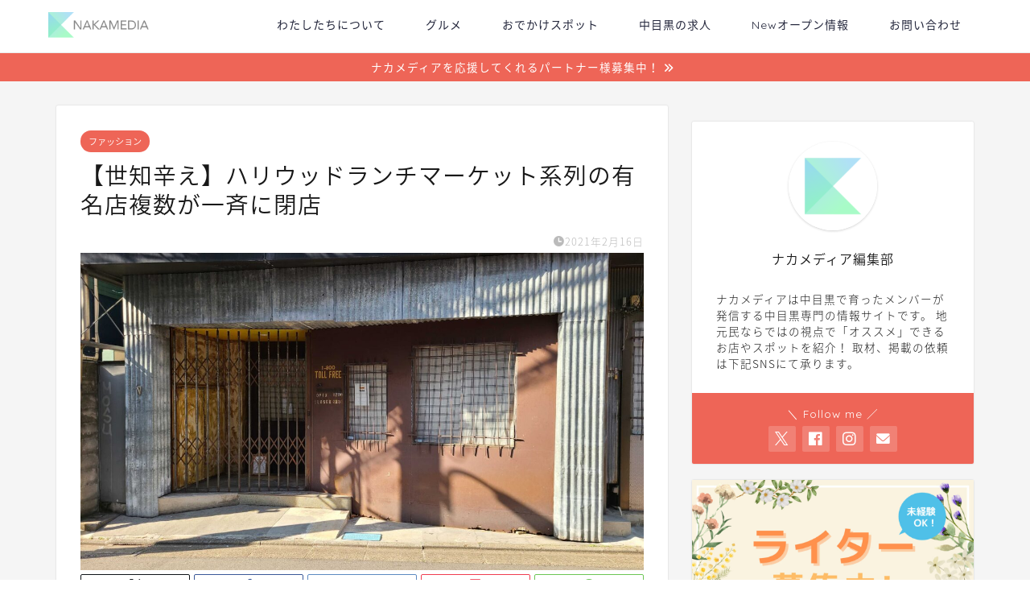

--- FILE ---
content_type: text/html; charset=UTF-8
request_url: https://nakamedia.jp/seilin-closed/
body_size: 32013
content:
<!DOCTYPE html><html lang="ja"><head prefix="og: http://ogp.me/ns# fb: http://ogp.me/ns/fb# article: http://ogp.me/ns/article#"><meta charset="utf-8"><meta http-equiv="X-UA-Compatible" content="IE=edge"><meta name="viewport" content="width=device-width, initial-scale=1"><meta property="og:type" content="blog"><meta property="og:title" content="【世知辛え】ハリウッドランチマーケット系列の有名店複数が一斉に閉店｜ナカメディア"><meta property="og:url" content="https://nakamedia.jp/seilin-closed/"><meta property="og:description" content="中目黒駅を出て代官山方面に歩くこと1,2分。 ハリウッドランチマーケットなどで有名な“聖林公司”が運営しているショップや"><meta property="og:image" content="https://nakamedia.jp/wp-content/uploads/2021/02/20210207_132900.jpg"><meta property="og:site_name" content="ナカメディア"><meta property="fb:admins" content="2011556152481800"><meta name="twitter:card" content="summary_large_image"><meta name="twitter:site" content="@nakamedia_jp"><meta name="description" itemprop="description" content="中目黒駅を出て代官山方面に歩くこと1,2分。 ハリウッドランチマーケットなどで有名な“聖林公司”が運営しているショップや" ><script data-cfasync="false" id="ao_optimized_gfonts_config">WebFontConfig={google:{families:["Quicksand"] },classes:false, events:false, timeout:1500};</script><link rel="canonical" href="https://nakamedia.jp/seilin-closed/"><link media="all" href="https://nakamedia.jp/wp-content/cache/autoptimize/css/autoptimize_adb264390ea0167bde4c4def685c0d07.css" rel="stylesheet"><title>【世知辛え】ハリウッドランチマーケット系列の有名店複数が一斉に閉店｜ナカメディア</title><meta name='robots' content='max-image-preview:large' /><link rel='dns-prefetch' href='//cdnjs.cloudflare.com' /><link rel='dns-prefetch' href='//use.fontawesome.com' /><link href='https://fonts.gstatic.com' crossorigin='anonymous' rel='preconnect' /><link href='https://ajax.googleapis.com' rel='preconnect' /><link href='https://fonts.googleapis.com' rel='preconnect' /><link rel="alternate" type="application/rss+xml" title="ナカメディア &raquo; フィード" href="https://nakamedia.jp/feed/" /><link rel="alternate" type="application/rss+xml" title="ナカメディア &raquo; コメントフィード" href="https://nakamedia.jp/comments/feed/" /><link rel="alternate" type="application/rss+xml" title="ナカメディア &raquo; 【世知辛え】ハリウッドランチマーケット系列の有名店複数が一斉に閉店 のコメントのフィード" href="https://nakamedia.jp/seilin-closed/feed/" /> <script type="text/javascript">window._wpemojiSettings = {"baseUrl":"https:\/\/s.w.org\/images\/core\/emoji\/15.0.3\/72x72\/","ext":".png","svgUrl":"https:\/\/s.w.org\/images\/core\/emoji\/15.0.3\/svg\/","svgExt":".svg","source":{"concatemoji":"https:\/\/nakamedia.jp\/wp-includes\/js\/wp-emoji-release.min.js?ver=6.6.4"}};
/*! This file is auto-generated */
!function(i,n){var o,s,e;function c(e){try{var t={supportTests:e,timestamp:(new Date).valueOf()};sessionStorage.setItem(o,JSON.stringify(t))}catch(e){}}function p(e,t,n){e.clearRect(0,0,e.canvas.width,e.canvas.height),e.fillText(t,0,0);var t=new Uint32Array(e.getImageData(0,0,e.canvas.width,e.canvas.height).data),r=(e.clearRect(0,0,e.canvas.width,e.canvas.height),e.fillText(n,0,0),new Uint32Array(e.getImageData(0,0,e.canvas.width,e.canvas.height).data));return t.every(function(e,t){return e===r[t]})}function u(e,t,n){switch(t){case"flag":return n(e,"\ud83c\udff3\ufe0f\u200d\u26a7\ufe0f","\ud83c\udff3\ufe0f\u200b\u26a7\ufe0f")?!1:!n(e,"\ud83c\uddfa\ud83c\uddf3","\ud83c\uddfa\u200b\ud83c\uddf3")&&!n(e,"\ud83c\udff4\udb40\udc67\udb40\udc62\udb40\udc65\udb40\udc6e\udb40\udc67\udb40\udc7f","\ud83c\udff4\u200b\udb40\udc67\u200b\udb40\udc62\u200b\udb40\udc65\u200b\udb40\udc6e\u200b\udb40\udc67\u200b\udb40\udc7f");case"emoji":return!n(e,"\ud83d\udc26\u200d\u2b1b","\ud83d\udc26\u200b\u2b1b")}return!1}function f(e,t,n){var r="undefined"!=typeof WorkerGlobalScope&&self instanceof WorkerGlobalScope?new OffscreenCanvas(300,150):i.createElement("canvas"),a=r.getContext("2d",{willReadFrequently:!0}),o=(a.textBaseline="top",a.font="600 32px Arial",{});return e.forEach(function(e){o[e]=t(a,e,n)}),o}function t(e){var t=i.createElement("script");t.src=e,t.defer=!0,i.head.appendChild(t)}"undefined"!=typeof Promise&&(o="wpEmojiSettingsSupports",s=["flag","emoji"],n.supports={everything:!0,everythingExceptFlag:!0},e=new Promise(function(e){i.addEventListener("DOMContentLoaded",e,{once:!0})}),new Promise(function(t){var n=function(){try{var e=JSON.parse(sessionStorage.getItem(o));if("object"==typeof e&&"number"==typeof e.timestamp&&(new Date).valueOf()<e.timestamp+604800&&"object"==typeof e.supportTests)return e.supportTests}catch(e){}return null}();if(!n){if("undefined"!=typeof Worker&&"undefined"!=typeof OffscreenCanvas&&"undefined"!=typeof URL&&URL.createObjectURL&&"undefined"!=typeof Blob)try{var e="postMessage("+f.toString()+"("+[JSON.stringify(s),u.toString(),p.toString()].join(",")+"));",r=new Blob([e],{type:"text/javascript"}),a=new Worker(URL.createObjectURL(r),{name:"wpTestEmojiSupports"});return void(a.onmessage=function(e){c(n=e.data),a.terminate(),t(n)})}catch(e){}c(n=f(s,u,p))}t(n)}).then(function(e){for(var t in e)n.supports[t]=e[t],n.supports.everything=n.supports.everything&&n.supports[t],"flag"!==t&&(n.supports.everythingExceptFlag=n.supports.everythingExceptFlag&&n.supports[t]);n.supports.everythingExceptFlag=n.supports.everythingExceptFlag&&!n.supports.flag,n.DOMReady=!1,n.readyCallback=function(){n.DOMReady=!0}}).then(function(){return e}).then(function(){var e;n.supports.everything||(n.readyCallback(),(e=n.source||{}).concatemoji?t(e.concatemoji):e.wpemoji&&e.twemoji&&(t(e.twemoji),t(e.wpemoji)))}))}((window,document),window._wpemojiSettings);</script> <link rel='stylesheet' id='fontawesome-style-css' href='https://use.fontawesome.com/releases/v5.6.3/css/all.css?ver=6.6.4' type='text/css' media='all' /><link rel='stylesheet' id='swiper-style-css' href='https://cdnjs.cloudflare.com/ajax/libs/Swiper/4.0.7/css/swiper.min.css?ver=6.6.4' type='text/css' media='all' /><style id='va-social-buzz-inline-css' type='text/css'>.va-social-buzz .vasb_fb .vasb_fb_thumbnail{background-image:url(https://nakamedia.jp/wp-content/uploads/2021/02/20210207_132900-980x735.jpg);}#secondary #widget-area .va-social-buzz .vasb_fb .vasb_fb_like,#secondary .widget-area .va-social-buzz .vasb_fb .vasb_fb_like,#secondary.widget-area .va-social-buzz .vasb_fb .vasb_fb_like,.secondary .widget-area .va-social-buzz .vasb_fb .vasb_fb_like,.sidebar-container .va-social-buzz .vasb_fb .vasb_fb_like,.va-social-buzz .vasb_fb .vasb_fb_like{background-color:rgba(43,43,43,0.7);color:#ffffff;}@media only screen and (min-width:711px){.va-social-buzz .vasb_fb .vasb_fb_like{background-color:rgba(43,43,43,1);}}</style> <script type="text/javascript" src="https://nakamedia.jp/wp-includes/js/jquery/jquery.min.js?ver=3.7.1" id="jquery-core-js"></script> <script type="text/javascript" src="https://nakamedia.jp/wp-includes/js/jquery/jquery-migrate.min.js?ver=3.4.1" id="jquery-migrate-js"></script> <script type="text/javascript" src="https://nakamedia.jp/wp-content/plugins/wp-user-avatar/assets/flatpickr/flatpickr.min.js?ver=4.8.0" id="ppress-flatpickr-js"></script> <script type="text/javascript" src="https://nakamedia.jp/wp-content/plugins/wp-user-avatar/assets/select2/select2.min.js?ver=4.8.0" id="ppress-select2-js"></script> <script type="text/javascript" id="aurora-heatmap-js-extra">var aurora_heatmap = {"_mode":"reporter","ajax_url":"https:\/\/nakamedia.jp\/wp-admin\/admin-ajax.php","action":"aurora_heatmap","reports":"click_pc,click_mobile","debug":"0","ajax_delay_time":"3000","ajax_interval":"10","ajax_bulk":null};</script> <script type="text/javascript" src="https://nakamedia.jp/wp-content/plugins/aurora-heatmap/js/aurora-heatmap.min.js?ver=1.7.0" id="aurora-heatmap-js"></script> <link rel="https://api.w.org/" href="https://nakamedia.jp/wp-json/" /><link rel="alternate" title="JSON" type="application/json" href="https://nakamedia.jp/wp-json/wp/v2/posts/14903" /><link rel='shortlink' href='https://nakamedia.jp/?p=14903' /><link rel="alternate" title="oEmbed (JSON)" type="application/json+oembed" href="https://nakamedia.jp/wp-json/oembed/1.0/embed?url=https%3A%2F%2Fnakamedia.jp%2Fseilin-closed%2F" /><link rel="alternate" title="oEmbed (XML)" type="text/xml+oembed" href="https://nakamedia.jp/wp-json/oembed/1.0/embed?url=https%3A%2F%2Fnakamedia.jp%2Fseilin-closed%2F&#038;format=xml" /><link rel="icon" href="https://nakamedia.jp/wp-content/uploads/2019/05/cropped-favicon-1-32x32.png" sizes="32x32" /><link rel="icon" href="https://nakamedia.jp/wp-content/uploads/2019/05/cropped-favicon-1-192x192.png" sizes="192x192" /><link rel="apple-touch-icon" href="https://nakamedia.jp/wp-content/uploads/2019/05/cropped-favicon-1-180x180.png" /><meta name="msapplication-TileImage" content="https://nakamedia.jp/wp-content/uploads/2019/05/cropped-favicon-1-270x270.png" />  <script>(function(w,d,s,l,i){w[l]=w[l]||[];w[l].push({'gtm.start':
new Date().getTime(),event:'gtm.js'});var f=d.getElementsByTagName(s)[0],
j=d.createElement(s),dl=l!='dataLayer'?'&l='+l:'';j.async=true;j.src=
'https://www.googletagmanager.com/gtm.js?id='+i+dl;f.parentNode.insertBefore(j,f);
})(window,document,'script','dataLayer','GTM-T5LTQMB');</script> <meta name="google-site-verification" content="Z15SNFj39fezi33LcegrWf0jwGitr1cuBFM0AoGOPRs" /> <script data-ad-client="ca-pub-2891147312929249" async src="https://pagead2.googlesyndication.com/pagead/js/adsbygoogle.js"></script> <script data-cfasync="false" id="ao_optimized_gfonts_webfontloader">(function() {var wf = document.createElement('script');wf.src='https://ajax.googleapis.com/ajax/libs/webfont/1/webfont.js';wf.type='text/javascript';wf.async='true';var s=document.getElementsByTagName('script')[0];s.parentNode.insertBefore(wf, s);})();</script></head><body class="post-template-default single single-post postid-14903 single-format-standard" id="nts-style"><div id="wrapper"><div id="scroll-content" class="animate-off"><div id="header-box" class="tn_on header-box animate-off"><div id="header" class="header-type1 header animate-off"><div id="site-info" class="ef"> <span class="tn-logo-size"><a href='https://nakamedia.jp/' title='ナカメディア' rel='home'><img src='https://nakamedia.jp/wp-content/uploads/2019/05/HeaderLogo.png' alt='ナカメディア'></a></span></div><div id="drawernav3" class="ef"><nav class="fixed-content ef"><ul class="menu-box"><li class="menu-item menu-item-type-post_type menu-item-object-page menu-item-1869"><a href="https://nakamedia.jp/about-us/">わたしたちについて</a></li><li class="menu-item menu-item-type-taxonomy menu-item-object-category menu-item-838"><a href="https://nakamedia.jp/category/foodie/">グルメ</a></li><li class="menu-item menu-item-type-taxonomy menu-item-object-category current-post-ancestor menu-item-836"><a href="https://nakamedia.jp/category/spot/">おでかけスポット</a></li><li class="menu-item menu-item-type-custom menu-item-object-custom menu-item-20462"><a href="https://nakamedia.jp/tag/recruitment/">中目黒の求人</a></li><li class="menu-item menu-item-type-custom menu-item-object-custom menu-item-10817"><a href="https://nakamedia.jp/tag/new-open/">Newオープン情報</a></li><li class="menu-item menu-item-type-custom menu-item-object-custom menu-item-17"><a href="https://nakamedia.jp/contact/">お問い合わせ</a></li></ul></nav></div></div></div><div class="cps-info-bar animate-off"> <a href="https://nakamedia.jp/partner/"><span>ナカメディアを応援してくれるパートナー様募集中！</span></a></div><div class="clearfix"></div><div id="contents"><main id="main-contents" class="main-contents article_style1 animate-off" itemprop="mainContentOfPage"><section class="cps-post-box hentry"><article class="cps-post"><header class="cps-post-header"> <span class="cps-post-cat category-fashion" itemprop="keywords"><a href="https://nakamedia.jp/category/spot/fashion/" style="background-color:!important;">ファッション</a></span><h1 class="cps-post-title entry-title" itemprop="headline">【世知辛え】ハリウッドランチマーケット系列の有名店複数が一斉に閉店</h1><div class="cps-post-meta vcard"> <span class="writer fn" itemprop="author" itemscope itemtype="https://schema.org/Person"><span itemprop="name">ケニー</span></span> <span class="cps-post-date-box"> <span class="cps-post-date"><i class="jic jin-ifont-watch" aria-hidden="true"></i>&nbsp;<time class="entry-date date published updated" datetime="2021-02-16T18:27:59+09:00">2021年2月16日</time></span> </span></div></header><div class="cps-post-thumb" itemscope itemtype="https://schema.org/ImageObject"> <img src="[data-uri]" data-lazy-type="image" data-lazy-src="https://nakamedia.jp/wp-content/uploads/2021/02/20210207_132900-1280x720.jpg" class="lazy lazy-hidden attachment-large_size size-large_size wp-post-image" alt="閉店したトールフリー" width ="700" height ="393" decoding="async" fetchpriority="high" data-lazy-srcset="https://nakamedia.jp/wp-content/uploads/2021/02/20210207_132900-1280x720.jpg 1280w, https://nakamedia.jp/wp-content/uploads/2021/02/20210207_132900-320x180.jpg 320w, https://nakamedia.jp/wp-content/uploads/2021/02/20210207_132900-640x360.jpg 640w, https://nakamedia.jp/wp-content/uploads/2021/02/20210207_132900-1280x720.jpg 856w" data-lazy-sizes="(max-width: 1280px) 100vw, 1280px" /><noscript><img src="https://nakamedia.jp/wp-content/uploads/2021/02/20210207_132900-1280x720.jpg" class="attachment-large_size size-large_size wp-post-image" alt="閉店したトールフリー" width ="700" height ="393" decoding="async" fetchpriority="high" srcset="https://nakamedia.jp/wp-content/uploads/2021/02/20210207_132900-1280x720.jpg 1280w, https://nakamedia.jp/wp-content/uploads/2021/02/20210207_132900-320x180.jpg 320w, https://nakamedia.jp/wp-content/uploads/2021/02/20210207_132900-640x360.jpg 640w, https://nakamedia.jp/wp-content/uploads/2021/02/20210207_132900-1280x720.jpg 856w" sizes="(max-width: 1280px) 100vw, 1280px" /></noscript></div><div class="share-top sns-design-type02"><div class="sns-top"><ol><li class="twitter"><a href="https://twitter.com/share?url=https%3A%2F%2Fnakamedia.jp%2Fseilin-closed%2F&text=%E3%80%90%E4%B8%96%E7%9F%A5%E8%BE%9B%E3%81%88%E3%80%91%E3%83%8F%E3%83%AA%E3%82%A6%E3%83%83%E3%83%89%E3%83%A9%E3%83%B3%E3%83%81%E3%83%9E%E3%83%BC%E3%82%B1%E3%83%83%E3%83%88%E7%B3%BB%E5%88%97%E3%81%AE%E6%9C%89%E5%90%8D%E5%BA%97%E8%A4%87%E6%95%B0%E3%81%8C%E4%B8%80%E6%96%89%E3%81%AB%E9%96%89%E5%BA%97 - ナカメディア&via=nakamedia_jp&related=nakamedia_jp"><i class="jic jin-ifont-twitter"></i></a></li><li class="facebook"> <a href="https://www.facebook.com/sharer.php?src=bm&u=https%3A%2F%2Fnakamedia.jp%2Fseilin-closed%2F&t=%E3%80%90%E4%B8%96%E7%9F%A5%E8%BE%9B%E3%81%88%E3%80%91%E3%83%8F%E3%83%AA%E3%82%A6%E3%83%83%E3%83%89%E3%83%A9%E3%83%B3%E3%83%81%E3%83%9E%E3%83%BC%E3%82%B1%E3%83%83%E3%83%88%E7%B3%BB%E5%88%97%E3%81%AE%E6%9C%89%E5%90%8D%E5%BA%97%E8%A4%87%E6%95%B0%E3%81%8C%E4%B8%80%E6%96%89%E3%81%AB%E9%96%89%E5%BA%97 - ナカメディア" onclick="javascript:window.open(this.href, '', 'menubar=no,toolbar=no,resizable=yes,scrollbars=yes,height=300,width=600');return false;"><i class="jic jin-ifont-facebook-t" aria-hidden="true"></i></a></li><li class="hatebu"> <a href="https://b.hatena.ne.jp/add?mode=confirm&url=https%3A%2F%2Fnakamedia.jp%2Fseilin-closed%2F" onclick="javascript:window.open(this.href, '', 'menubar=no,toolbar=no,resizable=yes,scrollbars=yes,height=400,width=510');return false;" ><i class="font-hatena"></i></a></li><li class="pocket"> <a href="https://getpocket.com/edit?url=https%3A%2F%2Fnakamedia.jp%2Fseilin-closed%2F&title=%E3%80%90%E4%B8%96%E7%9F%A5%E8%BE%9B%E3%81%88%E3%80%91%E3%83%8F%E3%83%AA%E3%82%A6%E3%83%83%E3%83%89%E3%83%A9%E3%83%B3%E3%83%81%E3%83%9E%E3%83%BC%E3%82%B1%E3%83%83%E3%83%88%E7%B3%BB%E5%88%97%E3%81%AE%E6%9C%89%E5%90%8D%E5%BA%97%E8%A4%87%E6%95%B0%E3%81%8C%E4%B8%80%E6%96%89%E3%81%AB%E9%96%89%E5%BA%97 - ナカメディア"><i class="jic jin-ifont-pocket" aria-hidden="true"></i></a></li><li class="line"> <a href="https://line.me/R/msg/text/?https%3A%2F%2Fnakamedia.jp%2Fseilin-closed%2F"><i class="jic jin-ifont-line" aria-hidden="true"></i></a></li></ol></div></div><div class="clearfix"></div><div class="cps-post-main-box"><div class="cps-post-main    h2-style01 h3-style04 h4-style01 entry-content m-size m-size-sp" itemprop="articleBody"><div class="clearfix"></div><p>中目黒駅を出て代官山方面に歩くこと1,2分。</p><p>ハリウッドランチマーケットなどで有名な<strong>“聖林公司”</strong>が運営しているショップや、飲食店が並んでいるゾーンがあります。</p><p>どのお店もちょくちょく通っていたのですが、<span class="marker"><strong>2020年末にすべて閉店</strong></span>してしまったようです。</p><div id="rtoc-mokuji-wrapper" class="rtoc-mokuji-content frame2 preset1 animation-fade rtoc_open default" data-id="14903" data-theme="jin-child"><div id="rtoc-mokuji-title" class=" rtoc_left"> <button class="rtoc_open_close rtoc_open"></button> <span>Contents</span></div><ol class="rtoc-mokuji decimal_ol level-1"><li class="rtoc-item"><a href="#rtoc-1">TOLL FREE トールフリー</a></li><li class="rtoc-item"><a href="#rtoc-2">BLUE BLUE ブルーブルー</a></li><li class="rtoc-item"><a href="#rtoc-3">ロータスバゲット</a></li><li class="rtoc-item"><a href="#rtoc-4">どうなる中目黒</a></li></ol></div><div class="sponsor-h2-center"></div><div class="ad-single-h2"><script async src="https://pagead2.googlesyndication.com/pagead/js/adsbygoogle.js?client=ca-pub-2891147312929249"
     crossorigin="anonymous"></script>  <ins class="adsbygoogle"
 style="display:block"
 data-ad-client="ca-pub-2891147312929249"
 data-ad-slot="1943715679"
 data-ad-format="auto"
 data-full-width-responsive="true"></ins> <script>(adsbygoogle = window.adsbygoogle || []).push({});</script></div><h2 id="rtoc-1" >TOLL FREE トールフリー</h2><blockquote class="instagram-media" style="background: #FFF; border: 0; border-radius: 3px; box-shadow: 0 0 1px 0 rgba(0,0,0,0.5),0 1px 10px 0 rgba(0,0,0,0.15); margin: 1px; max-width: 540px; min-width: 326px; padding: 0; width: calc(100% - 2px);" data-instgrm-captioned="" data-instgrm-permalink="https://www.instagram.com/p/CJdQcXhDIFu/?utm_source=ig_embed&amp;utm_campaign=loading" data-instgrm-version="13"><div style="padding: 16px;"><p>&nbsp;</p><div style="display: flex; flex-direction: row; align-items: center;"><div style="background-color: #f4f4f4; border-radius: 50%; flex-grow: 0; height: 40px; margin-right: 14px; width: 40px;"></div><div style="display: flex; flex-direction: column; flex-grow: 1; justify-content: center;"><div style="background-color: #f4f4f4; border-radius: 4px; flex-grow: 0; height: 14px; margin-bottom: 6px; width: 100px;"></div><div style="background-color: #f4f4f4; border-radius: 4px; flex-grow: 0; height: 14px; width: 60px;"></div></div></div><div style="padding: 19% 0;"></div><div style="display: block; height: 50px; margin: 0 auto 12px; width: 50px;"></div><div style="padding-top: 8px;"><div style="color: #3897f0; font-family: Arial,sans-serif; font-size: 14px; font-style: normal; font-weight: 550; line-height: 18px;">この投稿をInstagramで見る</div></div><div style="padding: 12.5% 0;"></div><div style="display: flex; flex-direction: row; margin-bottom: 14px; align-items: center;"><div><div style="background-color: #f4f4f4; border-radius: 50%; height: 12.5px; width: 12.5px; transform: translateX(0px) translateY(7px);"></div><div style="background-color: #f4f4f4; height: 12.5px; transform: rotate(-45deg) translateX(3px) translateY(1px); width: 12.5px; flex-grow: 0; margin-right: 14px; margin-left: 2px;"></div><div style="background-color: #f4f4f4; border-radius: 50%; height: 12.5px; width: 12.5px; transform: translateX(9px) translateY(-18px);"></div></div><div style="margin-left: 8px;"><div style="background-color: #f4f4f4; border-radius: 50%; flex-grow: 0; height: 20px; width: 20px;"></div><div style="width: 0; height: 0; border-top: 2px solid transparent; border-left: 6px solid #f4f4f4; border-bottom: 2px solid transparent; transform: translateX(16px) translateY(-4px) rotate(30deg);"></div></div><div style="margin-left: auto;"><div style="width: 0px; border-top: 8px solid #F4F4F4; border-right: 8px solid transparent; transform: translateY(16px);"></div><div style="background-color: #f4f4f4; flex-grow: 0; height: 12px; width: 16px; transform: translateY(-4px);"></div><div style="width: 0; height: 0; border-top: 8px solid #F4F4F4; border-left: 8px solid transparent; transform: translateY(-4px) translateX(8px);"></div></div></div><div style="display: flex; flex-direction: column; flex-grow: 1; justify-content: center; margin-bottom: 24px;"><div style="background-color: #f4f4f4; border-radius: 4px; flex-grow: 0; height: 14px; margin-bottom: 6px; width: 224px;"></div><div style="background-color: #f4f4f4; border-radius: 4px; flex-grow: 0; height: 14px; width: 144px;"></div></div><p>&nbsp;</p><p style="color: #c9c8cd; font-family: Arial,sans-serif; font-size: 14px; line-height: 17px; margin-bottom: 0; margin-top: 8px; overflow: hidden; padding: 8px 0 7px; text-align: center; text-overflow: ellipsis; white-space: nowrap;"><a style="color: #c9c8cd; font-family: Arial,sans-serif; font-size: 14px; font-style: normal; font-weight: normal; line-height: 17px; text-decoration: none;" href="https://www.instagram.com/p/CJdQcXhDIFu/?utm_source=ig_embed&amp;utm_campaign=loading" target="_blank" rel="noopener">TOLL FREE トールフリー(@toll_free_official)がシェアした投稿</a></p></div></blockquote><p><script async src="//www.instagram.com/embed.js"></script></p><p>聖林公司が展開するTOLL FREE。中目黒キッズ達はTOLL FREEで古着デビューする人も多かったのではないでしょうか。</p><p>いい意味でも悪い意味でも中目黒の古着屋さんはクセが強く入りづらいので、店員さんも親切なTOLL FREEにお世話になった人も多いはず。</p><p>こちらで取り扱っていた商品はオンラインショップと直営店で販売を続けるそうです。</p><blockquote class="twitter-tweet"><p dir="ltr" lang="ja">中目黒のTOLL FREEが閉店していた…<br /> 悲しき&#x1f63f;</p><p>— Akikazu Yamashita (@travel_akikazoo) <a href="https://twitter.com/travel_akikazoo/status/1350328164845699072?ref_src=twsrc%5Etfw">January 16, 2021</a></p></blockquote><p><script async src="https://platform.twitter.com/widgets.js" charset="utf-8"></script></p><blockquote class="twitter-tweet"><p dir="ltr" lang="ja">TOLL FREE今年結構行ったけど店員さんもいい人ばかりだし、品揃えや値付けも好きだった。<br /> 毎年１２月は中目黒行くし、閉店前に最後に何か買い物したい。</p><p>— 隊長 (@kuriro_ck) <a href="https://twitter.com/kuriro_ck/status/1334908235237638144?ref_src=twsrc%5Etfw">December 4, 2020</a></p></blockquote><p><script async src="https://platform.twitter.com/widgets.js" charset="utf-8"></script></p><h2 id="rtoc-2" >BLUE BLUE ブルーブルー</h2><p>こちらも聖林公司系列のBLUE BLUE。</p><p>こちらは古着ではなく、アイビーカジュアルやマリンっぽいテイストやデニムが売りのお店でした。</p> <img decoding="async" class="lazy lazy-hidden alignnone size-large wp-image-14914" src="[data-uri]" data-lazy-type="image" data-lazy-src="https://nakamedia.jp/wp-content/uploads/2021/02/20210213_192425-1024x768.jpg" alt="ブルーブルーのスタジャン" width="1024" height="768" data-lazy-srcset="https://nakamedia.jp/wp-content/uploads/2021/02/20210213_192425-1024x768.jpg 1024w, https://nakamedia.jp/wp-content/uploads/2021/02/20210213_192425-300x225.jpg 300w, https://nakamedia.jp/wp-content/uploads/2021/02/20210213_192425-768x576.jpg 768w, https://nakamedia.jp/wp-content/uploads/2021/02/20210213_192425-1536x1152.jpg 1536w, https://nakamedia.jp/wp-content/uploads/2021/02/20210213_192425-980x735.jpg 980w, https://nakamedia.jp/wp-content/uploads/2021/02/20210213_192425.jpg 2016w, https://nakamedia.jp/wp-content/uploads/2021/02/20210213_192425-1024x768.jpg 856w" data-lazy-sizes="(max-width: 1024px) 100vw, 1024px" /><noscript><img decoding="async" class="alignnone size-large wp-image-14914" src="https://nakamedia.jp/wp-content/uploads/2021/02/20210213_192425-1024x768.jpg" alt="ブルーブルーのスタジャン" width="1024" height="768" srcset="https://nakamedia.jp/wp-content/uploads/2021/02/20210213_192425-1024x768.jpg 1024w, https://nakamedia.jp/wp-content/uploads/2021/02/20210213_192425-300x225.jpg 300w, https://nakamedia.jp/wp-content/uploads/2021/02/20210213_192425-768x576.jpg 768w, https://nakamedia.jp/wp-content/uploads/2021/02/20210213_192425-1536x1152.jpg 1536w, https://nakamedia.jp/wp-content/uploads/2021/02/20210213_192425-980x735.jpg 980w, https://nakamedia.jp/wp-content/uploads/2021/02/20210213_192425.jpg 2016w, https://nakamedia.jp/wp-content/uploads/2021/02/20210213_192425-1024x768.jpg 856w" sizes="(max-width: 1024px) 100vw, 1024px" /></noscript><p>筆者が高校生の頃にここで買ったスタジャンは10年以上着てるので悲しい。全然関係ないけどヒノマルでこれを着ている人がいたら私なので声かけてください。</p><blockquote class="twitter-tweet"><p dir="ltr" lang="ja">中目黒のBLUE BLUE去年末で閉店してた…ショック…</p><p>— 雪 (@ykk_426) <a href="https://twitter.com/ykk_426/status/1347019585413791745?ref_src=twsrc%5Etfw">January 7, 2021</a></p></blockquote><p><script async src="https://platform.twitter.com/widgets.js" charset="utf-8"></script></p><blockquote class="twitter-tweet"><p dir="ltr" lang="ja">中目黒のBLUE BLUEが今月で閉店…青春の1ページが無くなるし、これからは代官山まで行くの面倒だなぁ…</p><p>— niwa (@niwaworks) <a href="https://twitter.com/niwaworks/status/1338095046034243586?ref_src=twsrc%5Etfw">December 13, 2020</a></p></blockquote><p><script async src="https://platform.twitter.com/widgets.js" charset="utf-8"></script></p><h2 id="rtoc-3" >ロータスバゲット</h2> <img decoding="async" class="lazy lazy-hidden alignnone size-large wp-image-14917" src="[data-uri]" data-lazy-type="image" data-lazy-src="https://nakamedia.jp/wp-content/uploads/2021/02/20210207_132709-1024x768.jpg" alt="閉店したロータスバゲット" width="1024" height="768" data-lazy-srcset="https://nakamedia.jp/wp-content/uploads/2021/02/20210207_132709-1024x768.jpg 1024w, https://nakamedia.jp/wp-content/uploads/2021/02/20210207_132709-300x225.jpg 300w, https://nakamedia.jp/wp-content/uploads/2021/02/20210207_132709-768x576.jpg 768w, https://nakamedia.jp/wp-content/uploads/2021/02/20210207_132709-1536x1152.jpg 1536w, https://nakamedia.jp/wp-content/uploads/2021/02/20210207_132709-980x735.jpg 980w, https://nakamedia.jp/wp-content/uploads/2021/02/20210207_132709.jpg 2016w, https://nakamedia.jp/wp-content/uploads/2021/02/20210207_132709-1024x768.jpg 856w" data-lazy-sizes="(max-width: 1024px) 100vw, 1024px" /><noscript><img decoding="async" class="alignnone size-large wp-image-14917" src="https://nakamedia.jp/wp-content/uploads/2021/02/20210207_132709-1024x768.jpg" alt="閉店したロータスバゲット" width="1024" height="768" srcset="https://nakamedia.jp/wp-content/uploads/2021/02/20210207_132709-1024x768.jpg 1024w, https://nakamedia.jp/wp-content/uploads/2021/02/20210207_132709-300x225.jpg 300w, https://nakamedia.jp/wp-content/uploads/2021/02/20210207_132709-768x576.jpg 768w, https://nakamedia.jp/wp-content/uploads/2021/02/20210207_132709-1536x1152.jpg 1536w, https://nakamedia.jp/wp-content/uploads/2021/02/20210207_132709-980x735.jpg 980w, https://nakamedia.jp/wp-content/uploads/2021/02/20210207_132709.jpg 2016w, https://nakamedia.jp/wp-content/uploads/2021/02/20210207_132709-1024x768.jpg 856w" sizes="(max-width: 1024px) 100vw, 1024px" /></noscript><p>こちらはアパレルとは打って変わってパン屋さんのロータスバゲット。手広い、聖林公司。</p> <a href="https://nakamedia.jp/lotusbaguette/" class="blog-card"><div class="blog-card-hl-box"><i class="jic jin-ifont-post"></i><span class="blog-card-hl"></span></div><div class="blog-card-box"><div class="blog-card-thumbnail"><img decoding="async" src="[data-uri]" data-lazy-type="image" data-lazy-src="https://nakamedia.jp/wp-content/uploads/2019/09/line_25224448773083-320x180.jpg" class="lazy lazy-hidden blog-card-thumb-image wp-post-image" alt="ロータスバゲットのパン盛り合わせ" width ="162" height ="91" /><noscript><img decoding="async" src="https://nakamedia.jp/wp-content/uploads/2019/09/line_25224448773083-320x180.jpg" class="blog-card-thumb-image wp-post-image" alt="ロータスバゲットのパン盛り合わせ" width ="162" height ="91" /></noscript></div><div class="blog-card-content"><span class="blog-card-title">【ロータスバゲット】天然素材にこだわった中目黒の人気ベーカリー</span><span class="blog-card-excerpt">名店がひしめき合い、パン戦国時代が到来している中目黒！  その中でも一際、素材こだわっているロータスバゲットをご紹介します。
ロー...</span></div></div></a><p>ナカメディアでも以前取り上げた、天然酵母が売りのパン屋さんです。</p><p>こちらに限っては“閉店”ではなく“移転”だそうで、恵比寿に新しくお店をオープンするみたいです。</p><blockquote class="instagram-media" style="background: #FFF; border: 0; border-radius: 3px; box-shadow: 0 0 1px 0 rgba(0,0,0,0.5),0 1px 10px 0 rgba(0,0,0,0.15); margin: 1px; max-width: 540px; min-width: 326px; padding: 0; width: calc(100% - 2px);" data-instgrm-captioned="" data-instgrm-permalink="https://www.instagram.com/p/CKaKMSnMftd/?utm_source=ig_embed&amp;utm_campaign=loading" data-instgrm-version="13"><div style="padding: 16px;"><p>&nbsp;</p><div style="display: flex; flex-direction: row; align-items: center;"><div style="background-color: #f4f4f4; border-radius: 50%; flex-grow: 0; height: 40px; margin-right: 14px; width: 40px;"></div><div style="display: flex; flex-direction: column; flex-grow: 1; justify-content: center;"><div style="background-color: #f4f4f4; border-radius: 4px; flex-grow: 0; height: 14px; margin-bottom: 6px; width: 100px;"></div><div style="background-color: #f4f4f4; border-radius: 4px; flex-grow: 0; height: 14px; width: 60px;"></div></div></div><div style="padding: 19% 0;"></div><div style="display: block; height: 50px; margin: 0 auto 12px; width: 50px;"></div><div style="padding-top: 8px;"><div style="color: #3897f0; font-family: Arial,sans-serif; font-size: 14px; font-style: normal; font-weight: 550; line-height: 18px;">この投稿をInstagramで見る</div></div><div style="padding: 12.5% 0;"></div><div style="display: flex; flex-direction: row; margin-bottom: 14px; align-items: center;"><div><div style="background-color: #f4f4f4; border-radius: 50%; height: 12.5px; width: 12.5px; transform: translateX(0px) translateY(7px);"></div><div style="background-color: #f4f4f4; height: 12.5px; transform: rotate(-45deg) translateX(3px) translateY(1px); width: 12.5px; flex-grow: 0; margin-right: 14px; margin-left: 2px;"></div><div style="background-color: #f4f4f4; border-radius: 50%; height: 12.5px; width: 12.5px; transform: translateX(9px) translateY(-18px);"></div></div><div style="margin-left: 8px;"><div style="background-color: #f4f4f4; border-radius: 50%; flex-grow: 0; height: 20px; width: 20px;"></div><div style="width: 0; height: 0; border-top: 2px solid transparent; border-left: 6px solid #f4f4f4; border-bottom: 2px solid transparent; transform: translateX(16px) translateY(-4px) rotate(30deg);"></div></div><div style="margin-left: auto;"><div style="width: 0px; border-top: 8px solid #F4F4F4; border-right: 8px solid transparent; transform: translateY(16px);"></div><div style="background-color: #f4f4f4; flex-grow: 0; height: 12px; width: 16px; transform: translateY(-4px);"></div><div style="width: 0; height: 0; border-top: 8px solid #F4F4F4; border-left: 8px solid transparent; transform: translateY(-4px) translateX(8px);"></div></div></div><div style="display: flex; flex-direction: column; flex-grow: 1; justify-content: center; margin-bottom: 24px;"><div style="background-color: #f4f4f4; border-radius: 4px; flex-grow: 0; height: 14px; margin-bottom: 6px; width: 224px;"></div><div style="background-color: #f4f4f4; border-radius: 4px; flex-grow: 0; height: 14px; width: 144px;"></div></div><p>&nbsp;</p><p style="color: #c9c8cd; font-family: Arial,sans-serif; font-size: 14px; line-height: 17px; margin-bottom: 0; margin-top: 8px; overflow: hidden; padding: 8px 0 7px; text-align: center; text-overflow: ellipsis; white-space: nowrap;"><a style="color: #c9c8cd; font-family: Arial,sans-serif; font-size: 14px; font-style: normal; font-weight: normal; line-height: 17px; text-decoration: none;" href="https://www.instagram.com/p/CKaKMSnMftd/?utm_source=ig_embed&amp;utm_campaign=loading" target="_blank" rel="noopener">Lotus baguette ロータスバゲット(@lotus_baguette)がシェアした投稿</a></p></div></blockquote><p><script async src="//www.instagram.com/embed.js"></script></p><blockquote class="twitter-tweet"><p dir="ltr" lang="ja">中目黒Lotusが閉店してしまったショック…</p><p>— 豊嶋さおり (@saori_tys) <a href="https://twitter.com/saori_tys/status/1346685011714428929?ref_src=twsrc%5Etfw">January 6, 2021</a></p></blockquote><p><script async src="https://platform.twitter.com/widgets.js" charset="utf-8"></script></p><blockquote class="twitter-tweet"><p dir="ltr" lang="ja">ロータスさん美味しいですよね。<br /> 中目黒駅近くの方のお店、閉店しちゃいました&#x1f622;</p><p>— mayuobb (@mayu3usa) <a href="https://twitter.com/mayu3usa/status/1360159731482959873?ref_src=twsrc%5Etfw">February 12, 2021</a></p></blockquote><p><script async src="https://platform.twitter.com/widgets.js" charset="utf-8"></script></p><h2 id="rtoc-4" >どうなる中目黒</h2><p>ランドマークのようなお店の閉店が続く中目黒。これからの2,3年で大きく街が変わりそう。</p><p>これからも街の変遷を近くで見守り続けたいと思います。</p><p>直近で閉店や移転したお店をまとめてみたのでよかったらご覧ください。それでは。</p> <a href="https://nakamedia.jp/tsutaya-nakameguro-closed/" class="blog-card"><div class="blog-card-hl-box"><i class="jic jin-ifont-post"></i><span class="blog-card-hl"></span></div><div class="blog-card-box"><div class="blog-card-thumbnail"><img decoding="async" src="[data-uri]" data-lazy-type="image" data-lazy-src="https://nakamedia.jp/wp-content/uploads/2020/10/20201021_160452-320x180.jpg" class="lazy lazy-hidden blog-card-thumb-image wp-post-image" alt="中目黒TSUTAYA" width ="162" height ="91" /><noscript><img decoding="async" src="https://nakamedia.jp/wp-content/uploads/2020/10/20201021_160452-320x180.jpg" class="blog-card-thumb-image wp-post-image" alt="中目黒TSUTAYA" width ="162" height ="91" /></noscript></div><div class="blog-card-content"><span class="blog-card-title">【11月15日】TSUTAYA中目黒店が閉店。お世話になりました。</span><span class="blog-card-excerpt">なんと、TSUTAYA中目黒店が18年の歴史に幕を下ろすことになりました。  閉店日は11月15日。  利用期限...</span></div></div></a> <a href="https://nakamedia.jp/close-rush-tapioca/" class="blog-card"><div class="blog-card-hl-box"><i class="jic jin-ifont-post"></i><span class="blog-card-hl"></span></div><div class="blog-card-box"><div class="blog-card-thumbnail"><img decoding="async" src="[data-uri]" data-lazy-type="image" data-lazy-src="https://nakamedia.jp/wp-content/uploads/2020/11/20201115_165657-320x180.jpg" class="lazy lazy-hidden blog-card-thumb-image wp-post-image" alt="三茶ヤの閉店のお知らせ" width ="162" height ="91" /><noscript><img decoding="async" src="https://nakamedia.jp/wp-content/uploads/2020/11/20201115_165657-320x180.jpg" class="blog-card-thumb-image wp-post-image" alt="三茶ヤの閉店のお知らせ" width ="162" height ="91" /></noscript></div><div class="blog-card-content"><span class="blog-card-title">【閉店ラッシュ？】中目黒のタピオカ屋がどんどん閉まってる件</span><span class="blog-card-excerpt">ブームが去ったらやばいやばい、と言われていたタピオカ屋ですが、ついにXデーが訪れたようです。  最近になって人気のタピオカ屋2店舗が...</span></div></div></a> <a href="https://nakamedia.jp/gottuan-heiten/" class="blog-card"><div class="blog-card-hl-box"><i class="jic jin-ifont-post"></i><span class="blog-card-hl"></span></div><div class="blog-card-box"><div class="blog-card-thumbnail"><img decoding="async" src="[data-uri]" data-lazy-type="image" data-lazy-src="https://nakamedia.jp/wp-content/uploads/2020/12/PXL_20201209_084435137.MP_-1-320x180.jpg" class="lazy lazy-hidden blog-card-thumb-image wp-post-image" alt="" width ="162" height ="91" /><noscript><img decoding="async" src="https://nakamedia.jp/wp-content/uploads/2020/12/PXL_20201209_084435137.MP_-1-320x180.jpg" class="blog-card-thumb-image wp-post-image" alt="" width ="162" height ="91" /></noscript></div><div class="blog-card-content"><span class="blog-card-title">【2020年12月末閉店】全品350円！ごっつあん中目黒創業45年、ありがとう。</span><span class="blog-card-excerpt">オシャレな、高級な、お店が集まる街、中目黒。
そんな印象があるこの街ですが、昔ながらの温かいお店があります。  中目黒駅西銀座商店...</span></div></div></a> <a href="https://nakamedia.jp/chano-ma-closed/" class="blog-card"><div class="blog-card-hl-box"><i class="jic jin-ifont-post"></i><span class="blog-card-hl"></span></div><div class="blog-card-box"><div class="blog-card-thumbnail"><img decoding="async" src="[data-uri]" data-lazy-type="image" data-lazy-src="https://nakamedia.jp/wp-content/uploads/2021/01/20210125_145744-320x180.jpg" class="lazy lazy-hidden blog-card-thumb-image wp-post-image" alt="chano-ma閉店のお知らせ" width ="162" height ="91" /><noscript><img decoding="async" src="https://nakamedia.jp/wp-content/uploads/2021/01/20210125_145744-320x180.jpg" class="blog-card-thumb-image wp-post-image" alt="chano-ma閉店のお知らせ" width ="162" height ="91" /></noscript></div><div class="blog-card-content"><span class="blog-card-title">【閉店情報】chano-ma中目黒店がいつの間にか閉店してた</span><span class="blog-card-excerpt"> この投稿をInstagramで見る  ...</span></div></div></a> <a href="https://nakamedia.jp/flippers-closed/" class="blog-card"><div class="blog-card-hl-box"><i class="jic jin-ifont-post"></i><span class="blog-card-hl"></span></div><div class="blog-card-box"><div class="blog-card-thumbnail"><img decoding="async" src="[data-uri]" data-lazy-type="image" data-lazy-src="https://nakamedia.jp/wp-content/uploads/2021/02/20210125_150024-320x180.jpg" class="lazy lazy-hidden blog-card-thumb-image wp-post-image" alt="閉店したフリッパーズ中目黒店" width ="162" height ="91" /><noscript><img decoding="async" src="https://nakamedia.jp/wp-content/uploads/2021/02/20210125_150024-320x180.jpg" class="blog-card-thumb-image wp-post-image" alt="閉店したフリッパーズ中目黒店" width ="162" height ="91" /></noscript></div><div class="blog-card-content"><span class="blog-card-title">【閉店情報】 “奇跡のパンケーキ”で有名なフリッパーズの中目黒店が閉店</span><span class="blog-card-excerpt">フガフガ言いながら山手通りを歩いていると、フリッパーズから人間の念(オーラ)を感じられないことに気が付きました。  気になって近づい...</span></div></div></a><div class="va-social-buzz"><div class="vasb_fb"><div class="vasb_fb_thumbnail"></div><div class="vasb_fb_like"><p class="vasb_fb_like_text">この記事が気に入ったら<br>いいね ! しよう</p><div class="fb-like" data-href="https://www.facebook.com/nakamedia.jp" data-layout="button_count" data-action="like" data-show-faces="false" data-share="false"></div></div></div><div class="vasb_share"><div class="vasb_share_button vasb_share_button-fb"><a href="https://www.facebook.com/sharer/sharer.php?u=https%3A%2F%2Fnakamedia.jp%2Fseilin-closed"><i class="vasb_icon"></i><span class="vasb_share_button_text">シェアする</span></a></div><div class="vasb_share_button vasb_share_button-twttr"><a href="https://twitter.com/share?url=https%3A%2F%2Fnakamedia.jp%2Fseilin-closed&text=%E3%80%90%E4%B8%96%E7%9F%A5%E8%BE%9B%E3%81%88%E3%80%91%E3%83%8F%E3%83%AA%E3%82%A6%E3%83%83%E3%83%89%E3%83%A9%E3%83%B3%E3%83%81%E3%83%9E%E3%83%BC%E3%82%B1%E3%83%83%E3%83%88%E7%B3%BB%E5%88%97%E3%81%AE%E6%9C%89%E5%90%8D%E5%BA%97%E8%A4%87%E6%95%B0%E3%81%8C%E4%B8%80%E6%96%89%E3%81%AB%E9%96%89%E5%BA%97%EF%BD%9C%E3%83%8A%E3%82%AB%E3%83%A1%E3%83%87%E3%82%A3%E3%82%A2"><i class="vasb_icon"></i><span class="vasb_share_button_text">ツイートする</span></a></div></div><div class="vasb_follow">Twitter で <a href="https://twitter.com/nakamedia_jp" class="twitter-follow-button" data-show-count="true" data-size="large" data-show-screen-name="false">Follow nakamedia_jp</a></div></div><div class="tag-box"><span><a href="https://nakamedia.jp/tag/oshare/"> おしゃれ</a></span><span><a href="https://nakamedia.jp/tag/near/"> 中目黒駅チカ</a></span><span><a href="https://nakamedia.jp/tag/closed/"> 移転・閉店</a></span></div><div class="profile-card"><div class="profile-title ef">ABOUT ME</div><div class="profile-flexbox"><div class="profile-thumbnail-box"><div class="profile-thumbnail"><img data-del="avatar" src='https://nakamedia.jp/wp-content/uploads/2019/05/TwitterIcon-150x150.jpg' class='avatar pp-user-avatar avatar-100 photo ' height='100' width='100'/></div></div><div class="profile-meta"><div class="profile-name">ケニー</div><div class="profile-desc">たぶん編集長</div></div></div><div class="profile-link-box"><div class="profile-follow center-pos"></div></div></div><div class="clearfix"></div><div class="adarea-box"><section class="ad-single"><div class="left-rectangle"><div class="sponsor-center"></div> <script async src="https://pagead2.googlesyndication.com/pagead/js/adsbygoogle.js?client=ca-pub-2891147312929249"
     crossorigin="anonymous"></script>  <ins class="adsbygoogle"
 style="display:block"
 data-ad-client="ca-pub-2891147312929249"
 data-ad-slot="5621475924"
 data-ad-format="auto"
 data-full-width-responsive="true"></ins> <script>(adsbygoogle = window.adsbygoogle || []).push({});</script> </div><div class="right-rectangle"><div class="sponsor-center"></div> <script async src="https://pagead2.googlesyndication.com/pagead/js/adsbygoogle.js?client=ca-pub-2891147312929249"
     crossorigin="anonymous"></script>  <ins class="adsbygoogle"
 style="display:block"
 data-ad-client="ca-pub-2891147312929249"
 data-ad-slot="4308394256"
 data-ad-format="auto"
 data-full-width-responsive="true"></ins> <script>(adsbygoogle = window.adsbygoogle || []).push({});</script> </div><div class="clearfix"></div></section></div><div class="related-ad-unit-area"><script async src="https://pagead2.googlesyndication.com/pagead/js/adsbygoogle.js?client=ca-pub-2891147312929249"
     crossorigin="anonymous"></script> <ins class="adsbygoogle"
 style="display:block"
 data-ad-format="autorelaxed"
 data-ad-client="ca-pub-2891147312929249"
 data-ad-slot="8125980641"></ins> <script>(adsbygoogle = window.adsbygoogle || []).push({});</script></div><div class="share sns-design-type02"><div class="sns"><ol><li class="twitter"><a href="https://twitter.com/share?url=https%3A%2F%2Fnakamedia.jp%2Fseilin-closed%2F&text=%E3%80%90%E4%B8%96%E7%9F%A5%E8%BE%9B%E3%81%88%E3%80%91%E3%83%8F%E3%83%AA%E3%82%A6%E3%83%83%E3%83%89%E3%83%A9%E3%83%B3%E3%83%81%E3%83%9E%E3%83%BC%E3%82%B1%E3%83%83%E3%83%88%E7%B3%BB%E5%88%97%E3%81%AE%E6%9C%89%E5%90%8D%E5%BA%97%E8%A4%87%E6%95%B0%E3%81%8C%E4%B8%80%E6%96%89%E3%81%AB%E9%96%89%E5%BA%97 - ナカメディア&via=nakamedia_jp&related=nakamedia_jp"><i class="jic jin-ifont-twitter"></i></a></li><li class="facebook"> <a href="https://www.facebook.com/sharer.php?src=bm&u=https%3A%2F%2Fnakamedia.jp%2Fseilin-closed%2F&t=%E3%80%90%E4%B8%96%E7%9F%A5%E8%BE%9B%E3%81%88%E3%80%91%E3%83%8F%E3%83%AA%E3%82%A6%E3%83%83%E3%83%89%E3%83%A9%E3%83%B3%E3%83%81%E3%83%9E%E3%83%BC%E3%82%B1%E3%83%83%E3%83%88%E7%B3%BB%E5%88%97%E3%81%AE%E6%9C%89%E5%90%8D%E5%BA%97%E8%A4%87%E6%95%B0%E3%81%8C%E4%B8%80%E6%96%89%E3%81%AB%E9%96%89%E5%BA%97 - ナカメディア" onclick="javascript:window.open(this.href, '', 'menubar=no,toolbar=no,resizable=yes,scrollbars=yes,height=300,width=600');return false;"><i class="jic jin-ifont-facebook-t" aria-hidden="true"></i></a></li><li class="hatebu"> <a href="https://b.hatena.ne.jp/add?mode=confirm&url=https%3A%2F%2Fnakamedia.jp%2Fseilin-closed%2F" onclick="javascript:window.open(this.href, '', 'menubar=no,toolbar=no,resizable=yes,scrollbars=yes,height=400,width=510');return false;" ><i class="font-hatena"></i></a></li><li class="pocket"> <a href="https://getpocket.com/edit?url=https%3A%2F%2Fnakamedia.jp%2Fseilin-closed%2F&title=%E3%80%90%E4%B8%96%E7%9F%A5%E8%BE%9B%E3%81%88%E3%80%91%E3%83%8F%E3%83%AA%E3%82%A6%E3%83%83%E3%83%89%E3%83%A9%E3%83%B3%E3%83%81%E3%83%9E%E3%83%BC%E3%82%B1%E3%83%83%E3%83%88%E7%B3%BB%E5%88%97%E3%81%AE%E6%9C%89%E5%90%8D%E5%BA%97%E8%A4%87%E6%95%B0%E3%81%8C%E4%B8%80%E6%96%89%E3%81%AB%E9%96%89%E5%BA%97 - ナカメディア"><i class="jic jin-ifont-pocket" aria-hidden="true"></i></a></li><li class="line"> <a href="https://line.me/R/msg/text/?https%3A%2F%2Fnakamedia.jp%2Fseilin-closed%2F"><i class="jic jin-ifont-line" aria-hidden="true"></i></a></li></ol></div></div></div></div></article></section><div class="toppost-list-box-simple"><section class="related-entry-section toppost-list-box-inner"><div class="related-entry-headline"><div class="related-entry-headline-text ef"><span class="fa-headline"><i class="jic jin-ifont-post" aria-hidden="true"></i>こんな記事もおすすめ</span></div></div><div class="post-list-mag3col-slide related-slide"><div class="swiper-container2"><ul class="swiper-wrapper"><li class="swiper-slide"><article class="post-list-item" itemscope itemtype="https://schema.org/BlogPosting"> <a class="post-list-link" rel="bookmark" href="https://nakamedia.jp/seilin-wintersale/" itemprop='mainEntityOfPage'><div class="post-list-inner"><div class="post-list-thumb" itemprop="image" itemscope itemtype="https://schema.org/ImageObject"> <img src="[data-uri]" data-lazy-type="image" data-lazy-src="https://nakamedia.jp/wp-content/uploads/2020/01/IMG_6788-3-640x360.jpg" class="lazy lazy-hidden attachment-small_size size-small_size wp-post-image" alt="" width ="235" height ="132" decoding="async" loading="lazy" /><noscript><img src="https://nakamedia.jp/wp-content/uploads/2020/01/IMG_6788-3-640x360.jpg" class="attachment-small_size size-small_size wp-post-image" alt="" width ="235" height ="132" decoding="async" loading="lazy" /></noscript><meta itemprop="url" content="https://nakamedia.jp/wp-content/uploads/2020/01/IMG_6788-3-640x360.jpg"><meta itemprop="width" content="320"><meta itemprop="height" content="180"></div><div class="post-list-meta vcard"> <span class="post-list-cat category-fashion" style="background-color:!important;" itemprop="keywords">ファッション</span><h2 class="post-list-title entry-title" itemprop="headline">【1月26日まで】人気ブランド！ハリウッドランチマーケットのセールがやってるよ</h2> <span class="post-list-date date updated ef" itemprop="datePublished dateModified" datetime="2020-01-18" content="2020-01-18">2020年1月18日</span> <span class="writer fn" itemprop="author" itemscope itemtype="https://schema.org/Person"><span itemprop="name">飯川食男</span></span><div class="post-list-publisher" itemprop="publisher" itemscope itemtype="https://schema.org/Organization"> <span itemprop="logo" itemscope itemtype="https://schema.org/ImageObject"> <span itemprop="url">https://nakamedia.jp/wp-content/uploads/2019/05/HeaderLogo.png</span> </span> <span itemprop="name">ナカメディア</span></div></div></div> </a></article></li><li class="swiper-slide"><article class="post-list-item" itemscope itemtype="https://schema.org/BlogPosting"> <a class="post-list-link" rel="bookmark" href="https://nakamedia.jp/hosu/" itemprop='mainEntityOfPage'><div class="post-list-inner"><div class="post-list-thumb" itemprop="image" itemscope itemtype="https://schema.org/ImageObject"> <img src="[data-uri]" data-lazy-type="image" data-lazy-src="https://nakamedia.jp/wp-content/uploads/2021/01/IMG_8343-640x360.jpg" class="lazy lazy-hidden attachment-small_size size-small_size wp-post-image" alt="" width ="235" height ="132" decoding="async" loading="lazy" /><noscript><img src="https://nakamedia.jp/wp-content/uploads/2021/01/IMG_8343-640x360.jpg" class="attachment-small_size size-small_size wp-post-image" alt="" width ="235" height ="132" decoding="async" loading="lazy" /></noscript><meta itemprop="url" content="https://nakamedia.jp/wp-content/uploads/2021/01/IMG_8343-640x360.jpg"><meta itemprop="width" content="320"><meta itemprop="height" content="180"></div><div class="post-list-meta vcard"> <span class="post-list-cat category-fashion" style="background-color:!important;" itemprop="keywords">ファッション</span><h2 class="post-list-title entry-title" itemprop="headline">【HOSU TOKYO】中目黒発のジーンズを買って、おれ流に育ててみる。</h2> <span class="post-list-date date updated ef" itemprop="datePublished dateModified" datetime="2021-02-04" content="2021-02-04">2021年2月4日</span> <span class="writer fn" itemprop="author" itemscope itemtype="https://schema.org/Person"><span itemprop="name">飯川食男</span></span><div class="post-list-publisher" itemprop="publisher" itemscope itemtype="https://schema.org/Organization"> <span itemprop="logo" itemscope itemtype="https://schema.org/ImageObject"> <span itemprop="url">https://nakamedia.jp/wp-content/uploads/2019/05/HeaderLogo.png</span> </span> <span itemprop="name">ナカメディア</span></div></div></div> </a></article></li><li class="swiper-slide"><article class="post-list-item" itemscope itemtype="https://schema.org/BlogPosting"> <a class="post-list-link" rel="bookmark" href="https://nakamedia.jp/garagesale-report/" itemprop='mainEntityOfPage'><div class="post-list-inner"><div class="post-list-thumb" itemprop="image" itemscope itemtype="https://schema.org/ImageObject"> <img src="[data-uri]" data-lazy-type="image" data-lazy-src="https://nakamedia.jp/wp-content/uploads/2019/11/20191116_113200-640x360.jpg" class="lazy lazy-hidden attachment-small_size size-small_size wp-post-image" alt="中目黒ガレージセールの服" width ="235" height ="132" decoding="async" loading="lazy" /><noscript><img src="https://nakamedia.jp/wp-content/uploads/2019/11/20191116_113200-640x360.jpg" class="attachment-small_size size-small_size wp-post-image" alt="中目黒ガレージセールの服" width ="235" height ="132" decoding="async" loading="lazy" /></noscript><meta itemprop="url" content="https://nakamedia.jp/wp-content/uploads/2019/11/20191116_113200-640x360.jpg"><meta itemprop="width" content="320"><meta itemprop="height" content="180"></div><div class="post-list-meta vcard"> <span class="post-list-cat category-fashion" style="background-color:!important;" itemprop="keywords">ファッション</span><h2 class="post-list-title entry-title" itemprop="headline">【中目黒ガレージセール体験レポ】激安古着祭りに参加してきました【残り一日！！】</h2> <span class="post-list-date date updated ef" itemprop="datePublished dateModified" datetime="2019-11-17" content="2019-11-17">2019年11月17日</span> <span class="writer fn" itemprop="author" itemscope itemtype="https://schema.org/Person"><span itemprop="name">リエム</span></span><div class="post-list-publisher" itemprop="publisher" itemscope itemtype="https://schema.org/Organization"> <span itemprop="logo" itemscope itemtype="https://schema.org/ImageObject"> <span itemprop="url">https://nakamedia.jp/wp-content/uploads/2019/05/HeaderLogo.png</span> </span> <span itemprop="name">ナカメディア</span></div></div></div> </a></article></li><li class="swiper-slide"><article class="post-list-item" itemscope itemtype="https://schema.org/BlogPosting"> <a class="post-list-link" rel="bookmark" href="https://nakamedia.jp/marukawa-close/" itemprop='mainEntityOfPage'><div class="post-list-inner"><div class="post-list-thumb" itemprop="image" itemscope itemtype="https://schema.org/ImageObject"> <img src="[data-uri]" data-lazy-type="image" data-lazy-src="https://nakamedia.jp/wp-content/uploads/2020/05/マルカワ閉店.png" class="lazy lazy-hidden attachment-small_size size-small_size wp-post-image" alt="" width ="235" height ="132" decoding="async" loading="lazy" /><noscript><img src="https://nakamedia.jp/wp-content/uploads/2020/05/マルカワ閉店.png" class="attachment-small_size size-small_size wp-post-image" alt="" width ="235" height ="132" decoding="async" loading="lazy" /></noscript><meta itemprop="url" content="https://nakamedia.jp/wp-content/uploads/2020/05/マルカワ閉店.png"><meta itemprop="width" content="320"><meta itemprop="height" content="180"></div><div class="post-list-meta vcard"> <span class="post-list-cat category-fashion" style="background-color:!important;" itemprop="keywords">ファッション</span><h2 class="post-list-title entry-title" itemprop="headline">【悲報】ジーンズショップマルカワ 中目黒店が閉店するらしい</h2> <span class="post-list-date date updated ef" itemprop="datePublished dateModified" datetime="2020-05-05" content="2020-05-05">2020年5月5日</span> <span class="writer fn" itemprop="author" itemscope itemtype="https://schema.org/Person"><span itemprop="name">飯川食男</span></span><div class="post-list-publisher" itemprop="publisher" itemscope itemtype="https://schema.org/Organization"> <span itemprop="logo" itemscope itemtype="https://schema.org/ImageObject"> <span itemprop="url">https://nakamedia.jp/wp-content/uploads/2019/05/HeaderLogo.png</span> </span> <span itemprop="name">ナカメディア</span></div></div></div> </a></article></li><li class="swiper-slide"><article class="post-list-item" itemscope itemtype="https://schema.org/BlogPosting"> <a class="post-list-link" rel="bookmark" href="https://nakamedia.jp/caban/" itemprop='mainEntityOfPage'><div class="post-list-inner"><div class="post-list-thumb" itemprop="image" itemscope itemtype="https://schema.org/ImageObject"> <img src="[data-uri]" data-lazy-type="image" data-lazy-src="https://nakamedia.jp/wp-content/uploads/2020/01/o9049a6f66710e023ba6b48d5f050f9d0_48531856_200105_0029-640x360.jpg" class="lazy lazy-hidden attachment-small_size size-small_size wp-post-image" alt="" width ="235" height ="132" decoding="async" loading="lazy" /><noscript><img src="https://nakamedia.jp/wp-content/uploads/2020/01/o9049a6f66710e023ba6b48d5f050f9d0_48531856_200105_0029-640x360.jpg" class="attachment-small_size size-small_size wp-post-image" alt="" width ="235" height ="132" decoding="async" loading="lazy" /></noscript><meta itemprop="url" content="https://nakamedia.jp/wp-content/uploads/2020/01/o9049a6f66710e023ba6b48d5f050f9d0_48531856_200105_0029-640x360.jpg"><meta itemprop="width" content="320"><meta itemprop="height" content="180"></div><div class="post-list-meta vcard"> <span class="post-list-cat category-fashion" style="background-color:!important;" itemprop="keywords">ファッション</span><h2 class="post-list-title entry-title" itemprop="headline">【CABaN】ジェンダーレス、エイジレスなウェアが揃う代官山の路面店</h2> <span class="post-list-date date updated ef" itemprop="datePublished dateModified" datetime="2020-01-07" content="2020-01-07">2020年1月7日</span> <span class="writer fn" itemprop="author" itemscope itemtype="https://schema.org/Person"><span itemprop="name">MK</span></span><div class="post-list-publisher" itemprop="publisher" itemscope itemtype="https://schema.org/Organization"> <span itemprop="logo" itemscope itemtype="https://schema.org/ImageObject"> <span itemprop="url">https://nakamedia.jp/wp-content/uploads/2019/05/HeaderLogo.png</span> </span> <span itemprop="name">ナカメディア</span></div></div></div> </a></article></li><li class="swiper-slide"><article class="post-list-item" itemscope itemtype="https://schema.org/BlogPosting"> <a class="post-list-link" rel="bookmark" href="https://nakamedia.jp/ouvrageclasse/" itemprop='mainEntityOfPage'><div class="post-list-inner"><div class="post-list-thumb" itemprop="image" itemscope itemtype="https://schema.org/ImageObject"> <img src="[data-uri]" data-lazy-type="image" data-lazy-src="https://nakamedia.jp/wp-content/uploads/2020/01/o9049a6f66710e023ba6b48d5f050f9d0_48729460_200114_0012-640x360.jpg" class="lazy lazy-hidden attachment-small_size size-small_size wp-post-image" alt="" width ="235" height ="132" decoding="async" loading="lazy" /><noscript><img src="https://nakamedia.jp/wp-content/uploads/2020/01/o9049a6f66710e023ba6b48d5f050f9d0_48729460_200114_0012-640x360.jpg" class="attachment-small_size size-small_size wp-post-image" alt="" width ="235" height ="132" decoding="async" loading="lazy" /></noscript><meta itemprop="url" content="https://nakamedia.jp/wp-content/uploads/2020/01/o9049a6f66710e023ba6b48d5f050f9d0_48729460_200114_0012-640x360.jpg"><meta itemprop="width" content="320"><meta itemprop="height" content="180"></div><div class="post-list-meta vcard"> <span class="post-list-cat category-fashion" style="background-color:!important;" itemprop="keywords">ファッション</span><h2 class="post-list-title entry-title" itemprop="headline">【OUVRAGE CLASSE】シンプルで女性らしいアイテムが揃う中目黒のセレクトシ...</h2> <span class="post-list-date date updated ef" itemprop="datePublished dateModified" datetime="2020-01-16" content="2020-01-16">2020年1月16日</span> <span class="writer fn" itemprop="author" itemscope itemtype="https://schema.org/Person"><span itemprop="name">MK</span></span><div class="post-list-publisher" itemprop="publisher" itemscope itemtype="https://schema.org/Organization"> <span itemprop="logo" itemscope itemtype="https://schema.org/ImageObject"> <span itemprop="url">https://nakamedia.jp/wp-content/uploads/2019/05/HeaderLogo.png</span> </span> <span itemprop="name">ナカメディア</span></div></div></div> </a></article></li></ul><div class="swiper-pagination"></div><div class="swiper-button-prev"></div><div class="swiper-button-next"></div></div></div></section></div><div class="clearfix"></div><div class="related-ad-area"><section class="ad-single"><div class="left-rectangle"><div class="sponsor-center"></div> <script async src="https://pagead2.googlesyndication.com/pagead/js/adsbygoogle.js?client=ca-pub-2891147312929249"
     crossorigin="anonymous"></script>  <ins class="adsbygoogle"
 style="display:block"
 data-ad-client="ca-pub-2891147312929249"
 data-ad-slot="6621327284"
 data-ad-format="auto"
 data-full-width-responsive="true"></ins> <script>(adsbygoogle = window.adsbygoogle || []).push({});</script> </div><div class="right-rectangle"><div class="sponsor-center"></div> <script async src="https://pagead2.googlesyndication.com/pagead/js/adsbygoogle.js?client=ca-pub-2891147312929249"
     crossorigin="anonymous"></script>  <ins class="adsbygoogle"
 style="display:block"
 data-ad-client="ca-pub-2891147312929249"
 data-ad-slot="2420597511"
 data-ad-format="auto"
 data-full-width-responsive="true"></ins> <script>(adsbygoogle = window.adsbygoogle || []).push({});</script> </div><div class="clearfix"></div></section></div><div id="prev-next" class="clearfix"> <a class="prev" href="https://nakamedia.jp/chocolatier-taka/" title="【Chocolatier Taka】自分のご褒美に宝石みたいなチョコレートはいかが？"><div class="metabox"> <img src="[data-uri]" data-lazy-type="image" data-lazy-src="https://nakamedia.jp/wp-content/uploads/2021/02/optimized-mh6j-320x180.jpg" class="lazy lazy-hidden attachment-cps_thumbnails size-cps_thumbnails wp-post-image" alt="" width ="151" height ="85" decoding="async" loading="lazy" /><noscript><img src="https://nakamedia.jp/wp-content/uploads/2021/02/optimized-mh6j-320x180.jpg" class="attachment-cps_thumbnails size-cps_thumbnails wp-post-image" alt="" width ="151" height ="85" decoding="async" loading="lazy" /></noscript><p>【Chocolatier Taka】自分のご褒美に宝石みたいなチョコレー...</p></div> </a> <a class="next" href="https://nakamedia.jp/sushi-ichiwa/" title="やっぱりマグロは中目黒にかぎる！「鮨いちわ」はどんなシチュエーションでも使えるお寿司屋さん"><div class="metabox"><p>やっぱりマグロは中目黒にかぎる！「鮨いちわ」はどんなシチュエーションでも...</p> <img src="[data-uri]" data-lazy-type="image" data-lazy-src="https://nakamedia.jp/wp-content/uploads/2021/01/IMG_20200604_125653-320x180.jpg" class="lazy lazy-hidden attachment-cps_thumbnails size-cps_thumbnails wp-post-image" alt="" width ="151" height ="85" decoding="async" loading="lazy" /><noscript><img src="https://nakamedia.jp/wp-content/uploads/2021/01/IMG_20200604_125653-320x180.jpg" class="attachment-cps_thumbnails size-cps_thumbnails wp-post-image" alt="" width ="151" height ="85" decoding="async" loading="lazy" /></noscript></div> </a></div><div class="clearfix"></div></main><div id="sidebar" class="sideber sidebar_style6 animate-off" role="complementary" itemscope itemtype="https://schema.org/WPSideBar"><div id="text-2" class="widget widget_text"><div class="textwidget"><p><a class="ii-office-banner" href="https://ii-office.jp/nakameguro-by-abctenpo/"><img loading="lazy" decoding="async" class="lazy lazy-hidden alignnone wp-image-4506 size-full" src="[data-uri]" data-lazy-type="image" data-lazy-src="https://nakamedia.jp/wp-content/uploads/2019/09/iioffice.png" alt="いいオフィスバナー" width="700" height="526" /><noscript><img loading="lazy" decoding="async" class="alignnone wp-image-4506 size-full" src="https://nakamedia.jp/wp-content/uploads/2019/09/iioffice.png" alt="いいオフィスバナー" width="700" height="526" /></noscript></a></p></div></div><div id="widget-profile-2" class="widget widget-profile"><div class="my-profile"><div class="myjob"></div><div class="myname">ナカメディア編集部</div><div class="my-profile-thumb"> <a href="https://nakamedia.jp/seilin-closed/"><img src="https://nakamedia.jp/wp-content/uploads/2019/05/twitter-150x150.png" alt="プロフィール用アイコン" width="110" height="110" /></a></div><div class="myintro">ナカメディアは中目黒で育ったメンバーが発信する中目黒専門の情報サイトです。
地元民ならではの視点で「オススメ」できるお店やスポットを紹介！
取材、掲載の依頼は下記SNSにて承ります。</div><div class="profile-sns-menu"><div class="profile-sns-menu-title ef">＼ Follow me ／</div><ul><li class="pro-tw"><a href="https://twitter.com/nakamedia_jp" target="_blank"><i class="jic-type jin-ifont-twitter"></i></a></li><li class="pro-fb"><a href="https://www.facebook.com/nakamedia.jp/" target="_blank"><i class="jic-type jin-ifont-facebook" aria-hidden="true"></i></a></li><li class="pro-insta"><a href="https://www.instagram.com/nakamedia_jp/" target="_blank"><i class="jic-type jin-ifont-instagram" aria-hidden="true"></i></a></li><li class="pro-contact"><a href="https://nakamedia.jp/contact/" target="_blank"><i class="jic-type jin-ifont-mail" aria-hidden="true"></i></a></li></ul></div></div></div><div id="text-7" class="widget widget_text"><div class="textwidget"><p><a class="writerrecruit" href="https://nakamedia.jp/writer-recruit2/" rel="noopener"><img loading="lazy" decoding="async" class="lazy lazy-hidden alignnone size-large wp-image-21056" src="[data-uri]" data-lazy-type="image" data-lazy-src="https://nakamedia.jp/wp-content/uploads/2024/05/記事画像-10-1024x576.jpg" alt="ライター募集トップ画像" width="1024" height="576" /><noscript><img loading="lazy" decoding="async" class="alignnone size-large wp-image-21056" src="https://nakamedia.jp/wp-content/uploads/2024/05/記事画像-10-1024x576.jpg" alt="ライター募集トップ画像" width="1024" height="576" srcset="https://nakamedia.jp/wp-content/uploads/2024/05/記事画像-10-1024x576.jpg 1024w, https://nakamedia.jp/wp-content/uploads/2024/05/記事画像-10-300x169.jpg 300w, https://nakamedia.jp/wp-content/uploads/2024/05/記事画像-10-768x432.jpg 768w, https://nakamedia.jp/wp-content/uploads/2024/05/記事画像-10-980x551.jpg 980w, https://nakamedia.jp/wp-content/uploads/2024/05/記事画像-10-320x180.jpg 320w, https://nakamedia.jp/wp-content/uploads/2024/05/記事画像-10-640x360.jpg 640w, https://nakamedia.jp/wp-content/uploads/2024/05/記事画像-10.jpg 1280w, https://nakamedia.jp/wp-content/uploads/2024/05/記事画像-10-1024x576.jpg 856w" sizes="(max-width: 1024px) 100vw, 1024px" /></noscript></a></p></div></div><div id="text-3" class="widget widget_text"><div class="textwidget"><p><a id="koukashita" href="https://touyoko-nakamegurokoukashita.jp/" target="_blank" rel="noopener"><img loading="lazy" decoding="async" class="lazy lazy-hidden alignnone size-full wp-image-21061" src="[data-uri]" data-lazy-type="image" data-lazy-src="https://nakamedia.jp/wp-content/uploads/2024/05/koukashita-banner.jpg" alt="中目黒高架下について" width="600" height="500" /><noscript><img loading="lazy" decoding="async" class="alignnone size-full wp-image-21061" src="https://nakamedia.jp/wp-content/uploads/2024/05/koukashita-banner.jpg" alt="中目黒高架下について" width="600" height="500" /></noscript></a></p></div></div><div id="text-8" class="widget widget_text"><div class="textwidget"><p><a id="inioi" href="https://arigate.com/nakameguro" rel="noopener" target="_blank"><img loading="lazy" decoding="async" class="lazy lazy-hidden alignnone size-full wp-image-23811" src="[data-uri]" data-lazy-type="image" data-lazy-src="https://nakamedia.jp/wp-content/uploads/2025/07/inioiLab-banner.jpg" alt="inioiLab to lilのバナー" width="600" height="500" /><noscript><img loading="lazy" decoding="async" class="alignnone size-full wp-image-23811" src="https://nakamedia.jp/wp-content/uploads/2025/07/inioiLab-banner.jpg" alt="inioiLab to lilのバナー" width="600" height="500" /></noscript></a></p></div></div><div id="search-2" class="widget widget_search"><div class="widgettitle ef">サイト内検索</div><form class="search-box" role="search" method="get" id="searchform" action="https://nakamedia.jp/"> <input type="search" placeholder="" class="text search-text" value="" name="s" id="s"> <input type="submit" id="searchsubmit" value="&#xe931;"></form></div><div id="text-6" class="widget widget_text"><div class="textwidget"><div id="sb_instagram"  class="sbi sbi_mob_col_1 sbi_tab_col_2 sbi_col_3 sbi_width_resp sbi_disable_mobile" style="padding-bottom: 10px;width: 100%;" data-feedid="*1"  data-res="auto" data-cols="3" data-colsmobile="1" data-colstablet="2" data-num="9" data-nummobile="" data-item-padding="5" data-shortcode-atts="{}"  data-postid="14903" data-locatornonce="3f43ef28e5" data-sbi-flags="favorLocal"><div class="sb_instagram_header "   > <a class="sbi_header_link" target="_blank" rel="nofollow noopener" href="https://www.instagram.com/nakamedia_jp/" title="@nakamedia_jp"><div class="sbi_header_text"><div class="sbi_header_img"  data-avatar-url="https://scontent-nrt6-1.cdninstagram.com/v/t51.2885-19/66278874_2445547465729550_1842352919135911936_n.jpg?stp=dst-jpg_s206x206_tt6&amp;_nc_cat=107&amp;ccb=7-5&amp;_nc_sid=bf7eb4&amp;efg=eyJ2ZW5jb2RlX3RhZyI6InByb2ZpbGVfcGljLnd3dy40MDAuQzMifQ%3D%3D&amp;_nc_ohc=BiLKv0PmyuIQ7kNvwE8XRaJ&amp;_nc_oc=AdmGR5WDzK9DAULMeKpLMzWuX8T4A6AvaiD_r8_Et7nTAx8CPOGPBMVGro2Lreqnf5o&amp;_nc_zt=24&amp;_nc_ht=scontent-nrt6-1.cdninstagram.com&amp;edm=AP4hL3IEAAAA&amp;_nc_tpa=Q5bMBQFb8hb6uKGek9T0Z-RBM5vGSXjqJ3JRlIWw-Pn-kD9hZAQ_33uKOAz782O4UtLxjLz1H9h0syy_Qw&amp;oh=00_Afo1lI5Nz8q6jFGed4Wor34UWZ2oFlF2k29Ut_M6jgY31A&amp;oe=69796C40"><div class="sbi_header_img_hover"  ><svg class="sbi_new_logo fa-instagram fa-w-14" aria-hidden="true" data-fa-processed="" aria-label="Instagram" data-prefix="fab" data-icon="instagram" role="img" viewBox="0 0 448 512"> <path fill="currentColor" d="M224.1 141c-63.6 0-114.9 51.3-114.9 114.9s51.3 114.9 114.9 114.9S339 319.5 339 255.9 287.7 141 224.1 141zm0 189.6c-41.1 0-74.7-33.5-74.7-74.7s33.5-74.7 74.7-74.7 74.7 33.5 74.7 74.7-33.6 74.7-74.7 74.7zm146.4-194.3c0 14.9-12 26.8-26.8 26.8-14.9 0-26.8-12-26.8-26.8s12-26.8 26.8-26.8 26.8 12 26.8 26.8zm76.1 27.2c-1.7-35.9-9.9-67.7-36.2-93.9-26.2-26.2-58-34.4-93.9-36.2-37-2.1-147.9-2.1-184.9 0-35.8 1.7-67.6 9.9-93.9 36.1s-34.4 58-36.2 93.9c-2.1 37-2.1 147.9 0 184.9 1.7 35.9 9.9 67.7 36.2 93.9s58 34.4 93.9 36.2c37 2.1 147.9 2.1 184.9 0 35.9-1.7 67.7-9.9 93.9-36.2 26.2-26.2 34.4-58 36.2-93.9 2.1-37 2.1-147.8 0-184.8zM398.8 388c-7.8 19.6-22.9 34.7-42.6 42.6-29.5 11.7-99.5 9-132.1 9s-102.7 2.6-132.1-9c-19.6-7.8-34.7-22.9-42.6-42.6-11.7-29.5-9-99.5-9-132.1s-2.6-102.7 9-132.1c7.8-19.6 22.9-34.7 42.6-42.6 29.5-11.7 99.5-9 132.1-9s102.7-2.6 132.1 9c19.6 7.8 34.7 22.9 42.6 42.6 11.7 29.5 9 99.5 9 132.1s2.7 102.7-9 132.1z"></path> </svg></div> <img loading="lazy" decoding="async"  src="https://nakamedia.jp/wp-content/uploads/sb-instagram-feed-images/nakamedia_jp.jpg" alt="ナカメディア" width="50" height="50"></div><div class="sbi_feedtheme_header_text"><h3>nakamedia_jp</h3><p class="sbi_bio">中目黒周辺の地域密着型メディア📣<br> グルメ🍔ニュース📬話題のスポット🌸など<br> 中目黒住みの地元民が最新情報をお届け！<br> インスタ掲載の詳細情報はHPからどうぞ🙋🏻‍♂️🙋🏻‍♀️</p></div></div> </a></div><div id="sbi_images"  style="gap: 10px;"><div class="sbi_item sbi_type_carousel sbi_new sbi_transition" id="sbi_18066654208537073" data-date="1725526800"><div class="sbi_photo_wrap"> <a class="sbi_photo" href="https://www.instagram.com/p/C_fUut3z6BM/" target="_blank" rel="noopener nofollow" data-full-res="https://scontent-nrt6-1.cdninstagram.com/v/t51.29350-15/458371418_322705120866287_2878423591628910093_n.jpg?stp=dst-jpg_e35_tt6&#038;_nc_cat=100&#038;ccb=7-5&#038;_nc_sid=18de74&#038;efg=eyJlZmdfdGFnIjoiQ0FST1VTRUxfSVRFTS5iZXN0X2ltYWdlX3VybGdlbi5DMyJ9&#038;_nc_ohc=_GEMaMhtEIMQ7kNvwECSfMq&#038;_nc_oc=Adm_T-R4OwaanmriuJxpu_Z63SG5JBoJRJxUxXv8wSGpOJGa61otViBeZ5T8DIyGKFY&#038;_nc_zt=23&#038;_nc_ht=scontent-nrt6-1.cdninstagram.com&#038;edm=ANo9K5cEAAAA&#038;_nc_gid=yc_Qzl6FDsQtyngCzpYA7w&#038;oh=00_Afr2DShGvBdpeLFXk7678vEmI86IAg-5zOFeJVRsliXmQw&#038;oe=69796333" data-img-src-set="{&quot;d&quot;:&quot;https:\/\/scontent-nrt6-1.cdninstagram.com\/v\/t51.29350-15\/458371418_322705120866287_2878423591628910093_n.jpg?stp=dst-jpg_e35_tt6&amp;_nc_cat=100&amp;ccb=7-5&amp;_nc_sid=18de74&amp;efg=eyJlZmdfdGFnIjoiQ0FST1VTRUxfSVRFTS5iZXN0X2ltYWdlX3VybGdlbi5DMyJ9&amp;_nc_ohc=_GEMaMhtEIMQ7kNvwECSfMq&amp;_nc_oc=Adm_T-R4OwaanmriuJxpu_Z63SG5JBoJRJxUxXv8wSGpOJGa61otViBeZ5T8DIyGKFY&amp;_nc_zt=23&amp;_nc_ht=scontent-nrt6-1.cdninstagram.com&amp;edm=ANo9K5cEAAAA&amp;_nc_gid=yc_Qzl6FDsQtyngCzpYA7w&amp;oh=00_Afr2DShGvBdpeLFXk7678vEmI86IAg-5zOFeJVRsliXmQw&amp;oe=69796333&quot;,&quot;150&quot;:&quot;https:\/\/scontent-nrt6-1.cdninstagram.com\/v\/t51.29350-15\/458371418_322705120866287_2878423591628910093_n.jpg?stp=dst-jpg_e35_tt6&amp;_nc_cat=100&amp;ccb=7-5&amp;_nc_sid=18de74&amp;efg=eyJlZmdfdGFnIjoiQ0FST1VTRUxfSVRFTS5iZXN0X2ltYWdlX3VybGdlbi5DMyJ9&amp;_nc_ohc=_GEMaMhtEIMQ7kNvwECSfMq&amp;_nc_oc=Adm_T-R4OwaanmriuJxpu_Z63SG5JBoJRJxUxXv8wSGpOJGa61otViBeZ5T8DIyGKFY&amp;_nc_zt=23&amp;_nc_ht=scontent-nrt6-1.cdninstagram.com&amp;edm=ANo9K5cEAAAA&amp;_nc_gid=yc_Qzl6FDsQtyngCzpYA7w&amp;oh=00_Afr2DShGvBdpeLFXk7678vEmI86IAg-5zOFeJVRsliXmQw&amp;oe=69796333&quot;,&quot;320&quot;:&quot;https:\/\/scontent-nrt6-1.cdninstagram.com\/v\/t51.29350-15\/458371418_322705120866287_2878423591628910093_n.jpg?stp=dst-jpg_e35_tt6&amp;_nc_cat=100&amp;ccb=7-5&amp;_nc_sid=18de74&amp;efg=eyJlZmdfdGFnIjoiQ0FST1VTRUxfSVRFTS5iZXN0X2ltYWdlX3VybGdlbi5DMyJ9&amp;_nc_ohc=_GEMaMhtEIMQ7kNvwECSfMq&amp;_nc_oc=Adm_T-R4OwaanmriuJxpu_Z63SG5JBoJRJxUxXv8wSGpOJGa61otViBeZ5T8DIyGKFY&amp;_nc_zt=23&amp;_nc_ht=scontent-nrt6-1.cdninstagram.com&amp;edm=ANo9K5cEAAAA&amp;_nc_gid=yc_Qzl6FDsQtyngCzpYA7w&amp;oh=00_Afr2DShGvBdpeLFXk7678vEmI86IAg-5zOFeJVRsliXmQw&amp;oe=69796333&quot;,&quot;640&quot;:&quot;https:\/\/scontent-nrt6-1.cdninstagram.com\/v\/t51.29350-15\/458371418_322705120866287_2878423591628910093_n.jpg?stp=dst-jpg_e35_tt6&amp;_nc_cat=100&amp;ccb=7-5&amp;_nc_sid=18de74&amp;efg=eyJlZmdfdGFnIjoiQ0FST1VTRUxfSVRFTS5iZXN0X2ltYWdlX3VybGdlbi5DMyJ9&amp;_nc_ohc=_GEMaMhtEIMQ7kNvwECSfMq&amp;_nc_oc=Adm_T-R4OwaanmriuJxpu_Z63SG5JBoJRJxUxXv8wSGpOJGa61otViBeZ5T8DIyGKFY&amp;_nc_zt=23&amp;_nc_ht=scontent-nrt6-1.cdninstagram.com&amp;edm=ANo9K5cEAAAA&amp;_nc_gid=yc_Qzl6FDsQtyngCzpYA7w&amp;oh=00_Afr2DShGvBdpeLFXk7678vEmI86IAg-5zOFeJVRsliXmQw&amp;oe=69796333&quot;}"> <span class="sbi-screenreader">⠀  他の投稿はこちら ▷▷▷ @nakamedia</span> <svg class="svg-inline--fa fa-clone fa-w-16 sbi_lightbox_carousel_icon" aria-hidden="true" aria-label="Clone" data-fa-proƒcessed="" data-prefix="far" data-icon="clone" role="img" xmlns="http://www.w3.org/2000/svg" viewBox="0 0 512 512"> <path fill="currentColor" d="M464 0H144c-26.51 0-48 21.49-48 48v48H48c-26.51 0-48 21.49-48 48v320c0 26.51 21.49 48 48 48h320c26.51 0 48-21.49 48-48v-48h48c26.51 0 48-21.49 48-48V48c0-26.51-21.49-48-48-48zM362 464H54a6 6 0 0 1-6-6V150a6 6 0 0 1 6-6h42v224c0 26.51 21.49 48 48 48h224v42a6 6 0 0 1-6 6zm96-96H150a6 6 0 0 1-6-6V54a6 6 0 0 1 6-6h308a6 6 0 0 1 6 6v308a6 6 0 0 1-6 6z"></path> </svg> <img decoding="async" src="https://nakamedia.jp/wp-content/plugins/instagram-feed/img/placeholder.png" alt="⠀  他の投稿はこちら ▷▷▷ @nakamedia_jp  ——————————————  📍店名
OMUSUBI PARLOR MOS EISLEY
（オムスビパーラー モス・アイズリー）  📍アクセス
東急東横線 中目黒駅から徒歩3分  📍営業時間
11:00～21:00
（ランチセットは11:00〜15:00）  📍定休日
火曜日  📍支払い方法
現金、カード  ——————————————  OMUSUBI PARLOR MOS EISLEYは、お昼はお惣菜とおむすびのセット、夜はおむすびに加えて居酒屋メニューのような多種多彩な一品料理とお酒が楽しめるお店✨  2024年7月、高架下にオープンしました！広々としている店内はとても綺麗で、おしゃれなダイニングバーのようです☺️  🍙おむすび塩・・・360円
🍙おむすび和牛しぐれ・・・600円
お米はふわっと適度な強さで握られていて、海苔はパリパリで美味しい！塩はあっさりめだったのでからあげと食べ進めるのにぴったりで、和牛しぐれはしっかりと主役を張れる味付けでとても満足でした。  🍗MOS特製からあげ・・・650円
素材や味付けにこだわっていて、あえて肩肉という部位を使っているそうです。食べてみるとジューシーさは感じるけど脂っこくない絶妙なライン。味付けも全年齢が好きそうな味付けになっていて、夕飯のお供にピッタリでした。おすすめです。  🍺クラフトビール・・・750円
茅ヶ崎のクラフトビールメーカー、BarbaricWorksが作っているというビール。ペールエールということもあって、香り高いビールで美味しい！  店頭のお惣菜コーナーではテイクアウトができるので、お惣菜だけ買って夕飯にするのもいいですね！帰り道に近くを通る方は、ぜひ訪れてみてください🙋🏻‍♀️  ——————————————  @nakamedia_jp ◁◁◁ 中目黒の魅力を発信中🌸  【ナカメディアとは】
中目黒で育ったメンバーが発信する中目黒専門の情報サイトです。地元民ならではの視点で「オススメ」できるお店やスポットを紹介しています！取材、掲載の依頼はDMにて承ります🙋🏻‍♂️
→ https://nakamedia.jp  ——————————————  #OMUSUBIPARLORMOSEISLEY #おむすびパーラー #おむすび #おにぎり#おにぎり屋 #お惣菜 #テイクアウト #ナカメディア #中目黒 #nakameguro #中目黑 #나카메구로 #中目黒グルメ #中目黒ランチ #中目黒ディナー #中目黒散歩 #中目黒ごはん #中目黒デート #中目黒居酒屋 #中目黒飲み #中目黒カフェ #中目黒テイクアウト #東京グルメ #東京ランチ #東京おにぎり"> </a></div></div><div class="sbi_item sbi_type_carousel sbi_new sbi_transition" id="sbi_17944178297853389" data-date="1724922000"><div class="sbi_photo_wrap"> <a class="sbi_photo" href="https://www.instagram.com/p/C_P39BFzDjJ/" target="_blank" rel="noopener nofollow" data-full-res="https://scontent-nrt1-2.cdninstagram.com/v/t51.29350-15/457381263_1036808251009386_4620263031040491168_n.jpg?stp=dst-jpg_e35_tt6&#038;_nc_cat=102&#038;ccb=7-5&#038;_nc_sid=18de74&#038;efg=eyJlZmdfdGFnIjoiQ0FST1VTRUxfSVRFTS5iZXN0X2ltYWdlX3VybGdlbi5DMyJ9&#038;_nc_ohc=BEmxZ-pdvSkQ7kNvwFtdBhn&#038;_nc_oc=Adnk3P0BQmnEhXJtBrKUv7y2Tyd8uueKXfoS8nBk2dVvw5Me3G4NkSop4ftu0sh0jq0&#038;_nc_zt=23&#038;_nc_ht=scontent-nrt1-2.cdninstagram.com&#038;edm=ANo9K5cEAAAA&#038;_nc_gid=yc_Qzl6FDsQtyngCzpYA7w&#038;oh=00_Afq68UNKONR6UeCBfh2TNgRLjWFp4tHpbFg4lAU3FaCYog&#038;oe=6979807F" data-img-src-set="{&quot;d&quot;:&quot;https:\/\/scontent-nrt1-2.cdninstagram.com\/v\/t51.29350-15\/457381263_1036808251009386_4620263031040491168_n.jpg?stp=dst-jpg_e35_tt6&amp;_nc_cat=102&amp;ccb=7-5&amp;_nc_sid=18de74&amp;efg=eyJlZmdfdGFnIjoiQ0FST1VTRUxfSVRFTS5iZXN0X2ltYWdlX3VybGdlbi5DMyJ9&amp;_nc_ohc=BEmxZ-pdvSkQ7kNvwFtdBhn&amp;_nc_oc=Adnk3P0BQmnEhXJtBrKUv7y2Tyd8uueKXfoS8nBk2dVvw5Me3G4NkSop4ftu0sh0jq0&amp;_nc_zt=23&amp;_nc_ht=scontent-nrt1-2.cdninstagram.com&amp;edm=ANo9K5cEAAAA&amp;_nc_gid=yc_Qzl6FDsQtyngCzpYA7w&amp;oh=00_Afq68UNKONR6UeCBfh2TNgRLjWFp4tHpbFg4lAU3FaCYog&amp;oe=6979807F&quot;,&quot;150&quot;:&quot;https:\/\/scontent-nrt1-2.cdninstagram.com\/v\/t51.29350-15\/457381263_1036808251009386_4620263031040491168_n.jpg?stp=dst-jpg_e35_tt6&amp;_nc_cat=102&amp;ccb=7-5&amp;_nc_sid=18de74&amp;efg=eyJlZmdfdGFnIjoiQ0FST1VTRUxfSVRFTS5iZXN0X2ltYWdlX3VybGdlbi5DMyJ9&amp;_nc_ohc=BEmxZ-pdvSkQ7kNvwFtdBhn&amp;_nc_oc=Adnk3P0BQmnEhXJtBrKUv7y2Tyd8uueKXfoS8nBk2dVvw5Me3G4NkSop4ftu0sh0jq0&amp;_nc_zt=23&amp;_nc_ht=scontent-nrt1-2.cdninstagram.com&amp;edm=ANo9K5cEAAAA&amp;_nc_gid=yc_Qzl6FDsQtyngCzpYA7w&amp;oh=00_Afq68UNKONR6UeCBfh2TNgRLjWFp4tHpbFg4lAU3FaCYog&amp;oe=6979807F&quot;,&quot;320&quot;:&quot;https:\/\/scontent-nrt1-2.cdninstagram.com\/v\/t51.29350-15\/457381263_1036808251009386_4620263031040491168_n.jpg?stp=dst-jpg_e35_tt6&amp;_nc_cat=102&amp;ccb=7-5&amp;_nc_sid=18de74&amp;efg=eyJlZmdfdGFnIjoiQ0FST1VTRUxfSVRFTS5iZXN0X2ltYWdlX3VybGdlbi5DMyJ9&amp;_nc_ohc=BEmxZ-pdvSkQ7kNvwFtdBhn&amp;_nc_oc=Adnk3P0BQmnEhXJtBrKUv7y2Tyd8uueKXfoS8nBk2dVvw5Me3G4NkSop4ftu0sh0jq0&amp;_nc_zt=23&amp;_nc_ht=scontent-nrt1-2.cdninstagram.com&amp;edm=ANo9K5cEAAAA&amp;_nc_gid=yc_Qzl6FDsQtyngCzpYA7w&amp;oh=00_Afq68UNKONR6UeCBfh2TNgRLjWFp4tHpbFg4lAU3FaCYog&amp;oe=6979807F&quot;,&quot;640&quot;:&quot;https:\/\/scontent-nrt1-2.cdninstagram.com\/v\/t51.29350-15\/457381263_1036808251009386_4620263031040491168_n.jpg?stp=dst-jpg_e35_tt6&amp;_nc_cat=102&amp;ccb=7-5&amp;_nc_sid=18de74&amp;efg=eyJlZmdfdGFnIjoiQ0FST1VTRUxfSVRFTS5iZXN0X2ltYWdlX3VybGdlbi5DMyJ9&amp;_nc_ohc=BEmxZ-pdvSkQ7kNvwFtdBhn&amp;_nc_oc=Adnk3P0BQmnEhXJtBrKUv7y2Tyd8uueKXfoS8nBk2dVvw5Me3G4NkSop4ftu0sh0jq0&amp;_nc_zt=23&amp;_nc_ht=scontent-nrt1-2.cdninstagram.com&amp;edm=ANo9K5cEAAAA&amp;_nc_gid=yc_Qzl6FDsQtyngCzpYA7w&amp;oh=00_Afq68UNKONR6UeCBfh2TNgRLjWFp4tHpbFg4lAU3FaCYog&amp;oe=6979807F&quot;}"> <span class="sbi-screenreader">⠀  他の投稿はこちら ▷▷▷ @nakamedia</span> <svg class="svg-inline--fa fa-clone fa-w-16 sbi_lightbox_carousel_icon" aria-hidden="true" aria-label="Clone" data-fa-proƒcessed="" data-prefix="far" data-icon="clone" role="img" xmlns="http://www.w3.org/2000/svg" viewBox="0 0 512 512"> <path fill="currentColor" d="M464 0H144c-26.51 0-48 21.49-48 48v48H48c-26.51 0-48 21.49-48 48v320c0 26.51 21.49 48 48 48h320c26.51 0 48-21.49 48-48v-48h48c26.51 0 48-21.49 48-48V48c0-26.51-21.49-48-48-48zM362 464H54a6 6 0 0 1-6-6V150a6 6 0 0 1 6-6h42v224c0 26.51 21.49 48 48 48h224v42a6 6 0 0 1-6 6zm96-96H150a6 6 0 0 1-6-6V54a6 6 0 0 1 6-6h308a6 6 0 0 1 6 6v308a6 6 0 0 1-6 6z"></path> </svg> <img decoding="async" src="https://nakamedia.jp/wp-content/plugins/instagram-feed/img/placeholder.png" alt="⠀  他の投稿はこちら ▷▷▷ @nakamedia_jp  ——————————————  4年前に中目黒にオープンした大人気のフルーツサンド店「ダイワ」が、2024年12月に閉店してしまいます😭しかし、閉店するにも関わらずお店は大幅リニューアル！イートインスペースもできてかき氷がスタートしました！  お店の新鮮なフルーツをダイナミックに使ったかき氷は、メニュー豊富でどれもユニークな味付けです✨  🍧生メロン・・・2,500円
メロンの玉？とふわふわの氷を合わせて食べるとスプーンが止まりません…！食べ進めると中からはソフトクリームが出てきて、飽きることなく食べられるのも嬉しい☺️びっくりしたのが、かき氷特有の味のない氷だけの部分？というのがなくて、どこを食べてもミルク感のある氷が食べられるのが本当に美味しいです！  🍧桃火山・・・2,200円
桃を1玉まるごと使った桃火山🍑かき氷の上には特製生クリームがたっぷり挟まっていて、これが甘すぎず口当たりも軽くてかき氷に合う！ ！桃は上だけではなく中にもゴロゴロ入っているので、満足度も高いです☺️  けっこうお腹が膨れるので、食後のデザートというよりかは「ご飯食べに行く」くらいの気持ちで行くのが良さそうです☝🏻  ちなみに恵比寿の系列店、ダカフェでもかき氷は食べられますが、中目黒店のダイワの方が空いてておすすめ！みなさんもかき氷が美味しい季節のうちに体験してみてください🙋🏻‍♀️  ——————————————  @nakamedia_jp ◁◁◁ 中目黒の魅力を発信中🌸  【ナカメディアとは】
中目黒で育ったメンバーが発信する中目黒専門の情報サイトです。地元民ならではの視点で「オススメ」できるお店やスポットを紹介しています！取材、掲載の依頼はDMにて承ります🙋🏻‍♂️
→ https://nakamedia.jp  ——————————————  #ダイワ #ダイワ中目黒 #ダイワスーパー #かき氷 #フルーツサンド#テイクアウト #手土産 #かき氷部 #ナカメディア #中目黒 #nakameguro #中目黑 #나카메구로 #中目黒グルメ #中目黒ランチ #中目黒ディナー #中目黒散歩 #中目黒ごはん #中目黒デート #中目黒居酒屋 #中目黒飲み #中目黒カフェ #中目黒スイーツ #中目黒テイクアウト #東京グルメ #東京ランチ #東京かき氷"> </a></div></div><div class="sbi_item sbi_type_carousel sbi_new sbi_transition" id="sbi_18020199353225598" data-date="1716372000"><div class="sbi_photo_wrap"> <a class="sbi_photo" href="https://www.instagram.com/p/C7REETGSgKN/" target="_blank" rel="noopener nofollow" data-full-res="https://scontent-nrt1-1.cdninstagram.com/v/t51.29350-15/445116498_813869077353998_2768283114175335271_n.jpg?stp=dst-jpg_e35_tt6&#038;_nc_cat=108&#038;ccb=7-5&#038;_nc_sid=18de74&#038;efg=eyJlZmdfdGFnIjoiQ0FST1VTRUxfSVRFTS5iZXN0X2ltYWdlX3VybGdlbi5DMyJ9&#038;_nc_ohc=HkR_RfKqEg0Q7kNvwHwGr-G&#038;_nc_oc=AdlTizor-y0PScFxZOHgo81u_Rf_nds8wGYQW4ZkxqIzZPoDAKY5pTo2vTYwo3rqtPk&#038;_nc_zt=23&#038;_nc_ht=scontent-nrt1-1.cdninstagram.com&#038;edm=ANo9K5cEAAAA&#038;_nc_gid=yc_Qzl6FDsQtyngCzpYA7w&#038;oh=00_AfqkOUj_kYVGZwaNa7XAYJz-WxmALFrZuocVxPetio6oBg&#038;oe=69796149" data-img-src-set="{&quot;d&quot;:&quot;https:\/\/scontent-nrt1-1.cdninstagram.com\/v\/t51.29350-15\/445116498_813869077353998_2768283114175335271_n.jpg?stp=dst-jpg_e35_tt6&amp;_nc_cat=108&amp;ccb=7-5&amp;_nc_sid=18de74&amp;efg=eyJlZmdfdGFnIjoiQ0FST1VTRUxfSVRFTS5iZXN0X2ltYWdlX3VybGdlbi5DMyJ9&amp;_nc_ohc=HkR_RfKqEg0Q7kNvwHwGr-G&amp;_nc_oc=AdlTizor-y0PScFxZOHgo81u_Rf_nds8wGYQW4ZkxqIzZPoDAKY5pTo2vTYwo3rqtPk&amp;_nc_zt=23&amp;_nc_ht=scontent-nrt1-1.cdninstagram.com&amp;edm=ANo9K5cEAAAA&amp;_nc_gid=yc_Qzl6FDsQtyngCzpYA7w&amp;oh=00_AfqkOUj_kYVGZwaNa7XAYJz-WxmALFrZuocVxPetio6oBg&amp;oe=69796149&quot;,&quot;150&quot;:&quot;https:\/\/scontent-nrt1-1.cdninstagram.com\/v\/t51.29350-15\/445116498_813869077353998_2768283114175335271_n.jpg?stp=dst-jpg_e35_tt6&amp;_nc_cat=108&amp;ccb=7-5&amp;_nc_sid=18de74&amp;efg=eyJlZmdfdGFnIjoiQ0FST1VTRUxfSVRFTS5iZXN0X2ltYWdlX3VybGdlbi5DMyJ9&amp;_nc_ohc=HkR_RfKqEg0Q7kNvwHwGr-G&amp;_nc_oc=AdlTizor-y0PScFxZOHgo81u_Rf_nds8wGYQW4ZkxqIzZPoDAKY5pTo2vTYwo3rqtPk&amp;_nc_zt=23&amp;_nc_ht=scontent-nrt1-1.cdninstagram.com&amp;edm=ANo9K5cEAAAA&amp;_nc_gid=yc_Qzl6FDsQtyngCzpYA7w&amp;oh=00_AfqkOUj_kYVGZwaNa7XAYJz-WxmALFrZuocVxPetio6oBg&amp;oe=69796149&quot;,&quot;320&quot;:&quot;https:\/\/scontent-nrt1-1.cdninstagram.com\/v\/t51.29350-15\/445116498_813869077353998_2768283114175335271_n.jpg?stp=dst-jpg_e35_tt6&amp;_nc_cat=108&amp;ccb=7-5&amp;_nc_sid=18de74&amp;efg=eyJlZmdfdGFnIjoiQ0FST1VTRUxfSVRFTS5iZXN0X2ltYWdlX3VybGdlbi5DMyJ9&amp;_nc_ohc=HkR_RfKqEg0Q7kNvwHwGr-G&amp;_nc_oc=AdlTizor-y0PScFxZOHgo81u_Rf_nds8wGYQW4ZkxqIzZPoDAKY5pTo2vTYwo3rqtPk&amp;_nc_zt=23&amp;_nc_ht=scontent-nrt1-1.cdninstagram.com&amp;edm=ANo9K5cEAAAA&amp;_nc_gid=yc_Qzl6FDsQtyngCzpYA7w&amp;oh=00_AfqkOUj_kYVGZwaNa7XAYJz-WxmALFrZuocVxPetio6oBg&amp;oe=69796149&quot;,&quot;640&quot;:&quot;https:\/\/scontent-nrt1-1.cdninstagram.com\/v\/t51.29350-15\/445116498_813869077353998_2768283114175335271_n.jpg?stp=dst-jpg_e35_tt6&amp;_nc_cat=108&amp;ccb=7-5&amp;_nc_sid=18de74&amp;efg=eyJlZmdfdGFnIjoiQ0FST1VTRUxfSVRFTS5iZXN0X2ltYWdlX3VybGdlbi5DMyJ9&amp;_nc_ohc=HkR_RfKqEg0Q7kNvwHwGr-G&amp;_nc_oc=AdlTizor-y0PScFxZOHgo81u_Rf_nds8wGYQW4ZkxqIzZPoDAKY5pTo2vTYwo3rqtPk&amp;_nc_zt=23&amp;_nc_ht=scontent-nrt1-1.cdninstagram.com&amp;edm=ANo9K5cEAAAA&amp;_nc_gid=yc_Qzl6FDsQtyngCzpYA7w&amp;oh=00_AfqkOUj_kYVGZwaNa7XAYJz-WxmALFrZuocVxPetio6oBg&amp;oe=69796149&quot;}"> <span class="sbi-screenreader">⠀  他の投稿はこちら ▷▷▷ @nakamedia</span> <svg class="svg-inline--fa fa-clone fa-w-16 sbi_lightbox_carousel_icon" aria-hidden="true" aria-label="Clone" data-fa-proƒcessed="" data-prefix="far" data-icon="clone" role="img" xmlns="http://www.w3.org/2000/svg" viewBox="0 0 512 512"> <path fill="currentColor" d="M464 0H144c-26.51 0-48 21.49-48 48v48H48c-26.51 0-48 21.49-48 48v320c0 26.51 21.49 48 48 48h320c26.51 0 48-21.49 48-48v-48h48c26.51 0 48-21.49 48-48V48c0-26.51-21.49-48-48-48zM362 464H54a6 6 0 0 1-6-6V150a6 6 0 0 1 6-6h42v224c0 26.51 21.49 48 48 48h224v42a6 6 0 0 1-6 6zm96-96H150a6 6 0 0 1-6-6V54a6 6 0 0 1 6-6h308a6 6 0 0 1 6 6v308a6 6 0 0 1-6 6z"></path> </svg> <img decoding="async" src="https://nakamedia.jp/wp-content/plugins/instagram-feed/img/placeholder.png" alt="⠀  他の投稿はこちら ▷▷▷ @nakamedia_jp  ——————————————  目黒駅方面の山手通り沿いに店舗を構えるBAGLE STANDARD。ベーグルやベーグルサンド、クリームチーズなどが販売されています✨サンドはベーグルと中身をオーダーできるので、とにかく種類が豊富！  🥯エブリシング×スモークサーモン&amp;クリームチーズ
サーモンの塩気や胡椒、クリームチーズの酸味、シャキシャキの玉ねぎなどが合わさっておいしすぎます🤤クリームチーズは主張しすぎてなく、サーモンがしっかり主役になってるサンドです。  🥯シナモンレーズン×ラムレーズンクリームチーズ
ラムレーズンクリームチーズは、しっかりラムの風味がして、甘くておいしすぎる！クリームチーズ特有の酸味がないので、とても食べやすいです。  🥯ベリーベリー×トリプルベリークリームチーズ
ベリーまみれの至福のサンド。デザート感がありながら、ベリーのおかげで甘すぎないのが良いです🫶🏻  🥯プレーン×ゴルゴンゾーラチーズ&amp;トリプルナッツハニー
ナッツの歯応えが楽しいサンドです。味はほぼクアトロフォルマッジ。ベーグルのもちもち感と合わさって最高でした🌟  お店は中目黒駅からは少し距離があるので、自転車やバスで行くのがおすすめです。テイクアウト専門店なので、手土産やピクニックにいかがでしょうか？🙋🏻‍♀️  ——————————————  @nakamedia_jp ◁◁◁ 中目黒の魅力を発信中🌸  【ナカメディアとは】
中目黒で育ったメンバーが発信する中目黒専門の情報サイトです。地元民ならではの視点で「オススメ」できるお店やスポットを紹介しています！取材、掲載の依頼はDMにて承ります🙋🏻‍♂️
→ https://nakamedia.jp  ——————————————  #BAGELSTANDARD #ベーグル #ベーグルサンド #テイクアウト #手土産 #ピクニック #ベーグル専門店 #ナカメディア #中目黒 #nakameguro #中目黑 #나카메구로 #中目黒グルメ #中目黒ランチ #中目黒ディナー #中目黒散歩 #中目黒ごはん #中目黒デート #中目黒居酒屋 #中目黒飲み #中目黒ベーグル #中目黒テイクアウト #東京グルメ #東京ランチ #東京ベーグル"> </a></div></div><div class="sbi_item sbi_type_carousel sbi_new sbi_transition" id="sbi_17883998043020534" data-date="1712311200"><div class="sbi_photo_wrap"> <a class="sbi_photo" href="https://www.instagram.com/p/C5YCwInywSC/" target="_blank" rel="noopener nofollow" data-full-res="https://scontent-nrt1-1.cdninstagram.com/v/t51.29350-15/435884337_1353739895310352_7907947803610543387_n.jpg?stp=dst-jpg_e35_tt6&#038;_nc_cat=109&#038;ccb=7-5&#038;_nc_sid=18de74&#038;efg=eyJlZmdfdGFnIjoiQ0FST1VTRUxfSVRFTS5iZXN0X2ltYWdlX3VybGdlbi5DMyJ9&#038;_nc_ohc=Go9MJeV38nQQ7kNvwGeDeJe&#038;_nc_oc=AdnNTHbgfocF3P0xPTRgcG-b2Kx2fGJvffHeAG0jgJCmsS-qfUBdk2mrmi6yd09S4BE&#038;_nc_zt=23&#038;_nc_ht=scontent-nrt1-1.cdninstagram.com&#038;edm=ANo9K5cEAAAA&#038;_nc_gid=yc_Qzl6FDsQtyngCzpYA7w&#038;oh=00_AfrIBWXy4JgWiPYgDrByv_j7uU9YEdhH_TaJ2Ck5eSQs4w&#038;oe=6979825E" data-img-src-set="{&quot;d&quot;:&quot;https:\/\/scontent-nrt1-1.cdninstagram.com\/v\/t51.29350-15\/435884337_1353739895310352_7907947803610543387_n.jpg?stp=dst-jpg_e35_tt6&amp;_nc_cat=109&amp;ccb=7-5&amp;_nc_sid=18de74&amp;efg=eyJlZmdfdGFnIjoiQ0FST1VTRUxfSVRFTS5iZXN0X2ltYWdlX3VybGdlbi5DMyJ9&amp;_nc_ohc=Go9MJeV38nQQ7kNvwGeDeJe&amp;_nc_oc=AdnNTHbgfocF3P0xPTRgcG-b2Kx2fGJvffHeAG0jgJCmsS-qfUBdk2mrmi6yd09S4BE&amp;_nc_zt=23&amp;_nc_ht=scontent-nrt1-1.cdninstagram.com&amp;edm=ANo9K5cEAAAA&amp;_nc_gid=yc_Qzl6FDsQtyngCzpYA7w&amp;oh=00_AfrIBWXy4JgWiPYgDrByv_j7uU9YEdhH_TaJ2Ck5eSQs4w&amp;oe=6979825E&quot;,&quot;150&quot;:&quot;https:\/\/scontent-nrt1-1.cdninstagram.com\/v\/t51.29350-15\/435884337_1353739895310352_7907947803610543387_n.jpg?stp=dst-jpg_e35_tt6&amp;_nc_cat=109&amp;ccb=7-5&amp;_nc_sid=18de74&amp;efg=eyJlZmdfdGFnIjoiQ0FST1VTRUxfSVRFTS5iZXN0X2ltYWdlX3VybGdlbi5DMyJ9&amp;_nc_ohc=Go9MJeV38nQQ7kNvwGeDeJe&amp;_nc_oc=AdnNTHbgfocF3P0xPTRgcG-b2Kx2fGJvffHeAG0jgJCmsS-qfUBdk2mrmi6yd09S4BE&amp;_nc_zt=23&amp;_nc_ht=scontent-nrt1-1.cdninstagram.com&amp;edm=ANo9K5cEAAAA&amp;_nc_gid=yc_Qzl6FDsQtyngCzpYA7w&amp;oh=00_AfrIBWXy4JgWiPYgDrByv_j7uU9YEdhH_TaJ2Ck5eSQs4w&amp;oe=6979825E&quot;,&quot;320&quot;:&quot;https:\/\/scontent-nrt1-1.cdninstagram.com\/v\/t51.29350-15\/435884337_1353739895310352_7907947803610543387_n.jpg?stp=dst-jpg_e35_tt6&amp;_nc_cat=109&amp;ccb=7-5&amp;_nc_sid=18de74&amp;efg=eyJlZmdfdGFnIjoiQ0FST1VTRUxfSVRFTS5iZXN0X2ltYWdlX3VybGdlbi5DMyJ9&amp;_nc_ohc=Go9MJeV38nQQ7kNvwGeDeJe&amp;_nc_oc=AdnNTHbgfocF3P0xPTRgcG-b2Kx2fGJvffHeAG0jgJCmsS-qfUBdk2mrmi6yd09S4BE&amp;_nc_zt=23&amp;_nc_ht=scontent-nrt1-1.cdninstagram.com&amp;edm=ANo9K5cEAAAA&amp;_nc_gid=yc_Qzl6FDsQtyngCzpYA7w&amp;oh=00_AfrIBWXy4JgWiPYgDrByv_j7uU9YEdhH_TaJ2Ck5eSQs4w&amp;oe=6979825E&quot;,&quot;640&quot;:&quot;https:\/\/scontent-nrt1-1.cdninstagram.com\/v\/t51.29350-15\/435884337_1353739895310352_7907947803610543387_n.jpg?stp=dst-jpg_e35_tt6&amp;_nc_cat=109&amp;ccb=7-5&amp;_nc_sid=18de74&amp;efg=eyJlZmdfdGFnIjoiQ0FST1VTRUxfSVRFTS5iZXN0X2ltYWdlX3VybGdlbi5DMyJ9&amp;_nc_ohc=Go9MJeV38nQQ7kNvwGeDeJe&amp;_nc_oc=AdnNTHbgfocF3P0xPTRgcG-b2Kx2fGJvffHeAG0jgJCmsS-qfUBdk2mrmi6yd09S4BE&amp;_nc_zt=23&amp;_nc_ht=scontent-nrt1-1.cdninstagram.com&amp;edm=ANo9K5cEAAAA&amp;_nc_gid=yc_Qzl6FDsQtyngCzpYA7w&amp;oh=00_AfrIBWXy4JgWiPYgDrByv_j7uU9YEdhH_TaJ2Ck5eSQs4w&amp;oe=6979825E&quot;}"> <span class="sbi-screenreader">⠀  他の投稿はこちら ▷▷▷ @nakamedia</span> <svg class="svg-inline--fa fa-clone fa-w-16 sbi_lightbox_carousel_icon" aria-hidden="true" aria-label="Clone" data-fa-proƒcessed="" data-prefix="far" data-icon="clone" role="img" xmlns="http://www.w3.org/2000/svg" viewBox="0 0 512 512"> <path fill="currentColor" d="M464 0H144c-26.51 0-48 21.49-48 48v48H48c-26.51 0-48 21.49-48 48v320c0 26.51 21.49 48 48 48h320c26.51 0 48-21.49 48-48v-48h48c26.51 0 48-21.49 48-48V48c0-26.51-21.49-48-48-48zM362 464H54a6 6 0 0 1-6-6V150a6 6 0 0 1 6-6h42v224c0 26.51 21.49 48 48 48h224v42a6 6 0 0 1-6 6zm96-96H150a6 6 0 0 1-6-6V54a6 6 0 0 1 6-6h308a6 6 0 0 1 6 6v308a6 6 0 0 1-6 6z"></path> </svg> <img decoding="async" src="https://nakamedia.jp/wp-content/plugins/instagram-feed/img/placeholder.png" alt="⠀  他の投稿はこちら ▷▷▷ @nakamedia_jp  ——————————————  2022年11月にオープンした、新橋に本店を構えるもつ焼きの老舗、まこちゃん🐷店内は焼き台を囲むようにカウンター席、手前と壁側にはテーブル席が配されていて、まるで串焼き台を囲む劇場さながらの雰囲気です🔥  老舗のもつ焼き、名物秘伝たれの串焼きに加えて、季節感にあふれ食欲に刺さりまくる美味しそうな目移りするメニューがたくさん！フードメニューはビブグルマンを取得した料理人が監修しているそうです。  ⭐️ シロたれ＆ハラミたれ
まこちゃんの秘伝のタレとお肉の旨みが相まって…美味しすぎます！  ⭐️4種の肉刺しユッケ
そのまま・まぜまぜ・別添えのタレをからめて・どの食べかたも美味しい！  ⭐️味噌煮込み
老舗もつ焼き屋さんの煮込みはマストで注文！しみわたる美味しさです！  ⭐️パリパリピーマン通称パリピー
カレーのスパイシーな風味に衝撃！爽やかなピーマンとの相性が抜群です！  ⭐️チャーシューエッグ
丼ぶりメシにのせてかき込みたいくらい！お酒でトロトロ卵とチャーシューを流し込む多幸感…  もつ焼き屋といえば想像するようなガチで渋い雰囲気とは一線を画すネオな雰囲気のまこちゃん中目黒✨長年愛される旨さ、時代に沿いながら牽引する新しさ。どちらの美味しさも楽しめて元気になれる、ステキなお店です！ぜひ皆さんも体験してみてくださいね🙋🏻‍♀️  Special thanks🎉
Photo by @mm_cafe26  ——————————————  @nakamedia_jp ◁◁◁ 中目黒の魅力を発信中！🌸  【ナカメディアとは】
中目黒で育ったメンバーが発信する中目黒専門の情報サイトです。地元民ならではの視点で「オススメ」できるお店やスポットを紹介しています！取材、掲載の依頼はDMにて承ります🙋🏻‍♂️
→ https://nakamedia.jp  ——————————————  #まこちゃん #まこちゃんナカメグロ #ナカメディア #中目黒 #nakameguro #中目黑 #나카메구로 #中目黒グルメ #中目黒ごはん #中目黒ランチ #中目黒ディナー #中目黒散歩 #中目黒デート #中目黒カフェ #中目黒飲み #中目黒居酒屋 #東京グルメ #東京ランチ #東京ディナー #東京居酒屋"> </a></div></div><div class="sbi_item sbi_type_carousel sbi_new sbi_transition" id="sbi_18021464522297446" data-date="1711360800"><div class="sbi_photo_wrap"> <a class="sbi_photo" href="https://www.instagram.com/p/C47uBMkyqU0/" target="_blank" rel="noopener nofollow" data-full-res="https://scontent-nrt6-1.cdninstagram.com/v/t51.29350-15/434303893_793631209462484_1201017392109155160_n.jpg?stp=dst-jpg_e35_tt6&#038;_nc_cat=110&#038;ccb=7-5&#038;_nc_sid=18de74&#038;efg=eyJlZmdfdGFnIjoiQ0FST1VTRUxfSVRFTS5iZXN0X2ltYWdlX3VybGdlbi5DMyJ9&#038;_nc_ohc=3zl3cwfFZ8IQ7kNvwFjepMY&#038;_nc_oc=AdkZvkI3VIFVHR_fms85Dllo2xQydzxbhFWI8SjYi4LtgMySltPI7cUS9-kn9uN4MJ8&#038;_nc_zt=23&#038;_nc_ht=scontent-nrt6-1.cdninstagram.com&#038;edm=ANo9K5cEAAAA&#038;_nc_gid=yc_Qzl6FDsQtyngCzpYA7w&#038;oh=00_Afo5Wy_m2BecLVm38uE_Dx3bjwm7irrynbVFue4Gmc-x8g&#038;oe=69795C8F" data-img-src-set="{&quot;d&quot;:&quot;https:\/\/scontent-nrt6-1.cdninstagram.com\/v\/t51.29350-15\/434303893_793631209462484_1201017392109155160_n.jpg?stp=dst-jpg_e35_tt6&amp;_nc_cat=110&amp;ccb=7-5&amp;_nc_sid=18de74&amp;efg=eyJlZmdfdGFnIjoiQ0FST1VTRUxfSVRFTS5iZXN0X2ltYWdlX3VybGdlbi5DMyJ9&amp;_nc_ohc=3zl3cwfFZ8IQ7kNvwFjepMY&amp;_nc_oc=AdkZvkI3VIFVHR_fms85Dllo2xQydzxbhFWI8SjYi4LtgMySltPI7cUS9-kn9uN4MJ8&amp;_nc_zt=23&amp;_nc_ht=scontent-nrt6-1.cdninstagram.com&amp;edm=ANo9K5cEAAAA&amp;_nc_gid=yc_Qzl6FDsQtyngCzpYA7w&amp;oh=00_Afo5Wy_m2BecLVm38uE_Dx3bjwm7irrynbVFue4Gmc-x8g&amp;oe=69795C8F&quot;,&quot;150&quot;:&quot;https:\/\/scontent-nrt6-1.cdninstagram.com\/v\/t51.29350-15\/434303893_793631209462484_1201017392109155160_n.jpg?stp=dst-jpg_e35_tt6&amp;_nc_cat=110&amp;ccb=7-5&amp;_nc_sid=18de74&amp;efg=eyJlZmdfdGFnIjoiQ0FST1VTRUxfSVRFTS5iZXN0X2ltYWdlX3VybGdlbi5DMyJ9&amp;_nc_ohc=3zl3cwfFZ8IQ7kNvwFjepMY&amp;_nc_oc=AdkZvkI3VIFVHR_fms85Dllo2xQydzxbhFWI8SjYi4LtgMySltPI7cUS9-kn9uN4MJ8&amp;_nc_zt=23&amp;_nc_ht=scontent-nrt6-1.cdninstagram.com&amp;edm=ANo9K5cEAAAA&amp;_nc_gid=yc_Qzl6FDsQtyngCzpYA7w&amp;oh=00_Afo5Wy_m2BecLVm38uE_Dx3bjwm7irrynbVFue4Gmc-x8g&amp;oe=69795C8F&quot;,&quot;320&quot;:&quot;https:\/\/scontent-nrt6-1.cdninstagram.com\/v\/t51.29350-15\/434303893_793631209462484_1201017392109155160_n.jpg?stp=dst-jpg_e35_tt6&amp;_nc_cat=110&amp;ccb=7-5&amp;_nc_sid=18de74&amp;efg=eyJlZmdfdGFnIjoiQ0FST1VTRUxfSVRFTS5iZXN0X2ltYWdlX3VybGdlbi5DMyJ9&amp;_nc_ohc=3zl3cwfFZ8IQ7kNvwFjepMY&amp;_nc_oc=AdkZvkI3VIFVHR_fms85Dllo2xQydzxbhFWI8SjYi4LtgMySltPI7cUS9-kn9uN4MJ8&amp;_nc_zt=23&amp;_nc_ht=scontent-nrt6-1.cdninstagram.com&amp;edm=ANo9K5cEAAAA&amp;_nc_gid=yc_Qzl6FDsQtyngCzpYA7w&amp;oh=00_Afo5Wy_m2BecLVm38uE_Dx3bjwm7irrynbVFue4Gmc-x8g&amp;oe=69795C8F&quot;,&quot;640&quot;:&quot;https:\/\/scontent-nrt6-1.cdninstagram.com\/v\/t51.29350-15\/434303893_793631209462484_1201017392109155160_n.jpg?stp=dst-jpg_e35_tt6&amp;_nc_cat=110&amp;ccb=7-5&amp;_nc_sid=18de74&amp;efg=eyJlZmdfdGFnIjoiQ0FST1VTRUxfSVRFTS5iZXN0X2ltYWdlX3VybGdlbi5DMyJ9&amp;_nc_ohc=3zl3cwfFZ8IQ7kNvwFjepMY&amp;_nc_oc=AdkZvkI3VIFVHR_fms85Dllo2xQydzxbhFWI8SjYi4LtgMySltPI7cUS9-kn9uN4MJ8&amp;_nc_zt=23&amp;_nc_ht=scontent-nrt6-1.cdninstagram.com&amp;edm=ANo9K5cEAAAA&amp;_nc_gid=yc_Qzl6FDsQtyngCzpYA7w&amp;oh=00_Afo5Wy_m2BecLVm38uE_Dx3bjwm7irrynbVFue4Gmc-x8g&amp;oe=69795C8F&quot;}"> <span class="sbi-screenreader">⠀  他の投稿はこちら ▷▷▷ @nakamedia</span> <svg class="svg-inline--fa fa-clone fa-w-16 sbi_lightbox_carousel_icon" aria-hidden="true" aria-label="Clone" data-fa-proƒcessed="" data-prefix="far" data-icon="clone" role="img" xmlns="http://www.w3.org/2000/svg" viewBox="0 0 512 512"> <path fill="currentColor" d="M464 0H144c-26.51 0-48 21.49-48 48v48H48c-26.51 0-48 21.49-48 48v320c0 26.51 21.49 48 48 48h320c26.51 0 48-21.49 48-48v-48h48c26.51 0 48-21.49 48-48V48c0-26.51-21.49-48-48-48zM362 464H54a6 6 0 0 1-6-6V150a6 6 0 0 1 6-6h42v224c0 26.51 21.49 48 48 48h224v42a6 6 0 0 1-6 6zm96-96H150a6 6 0 0 1-6-6V54a6 6 0 0 1 6-6h308a6 6 0 0 1 6 6v308a6 6 0 0 1-6 6z"></path> </svg> <img decoding="async" src="https://nakamedia.jp/wp-content/plugins/instagram-feed/img/placeholder.png" alt="⠀  他の投稿はこちら ▷▷▷ @nakamedia_jp  ——————————————  1n58（いぬごや）は中目黒と池尻大橋のちょうど中間あたりの路地にあるお店。店内はオーナーさんの好きなものがたくさん集まった素敵な空間で、パグのうどん店長が切り盛りしています🐶  落ち着いた雰囲気でご飯が食べられるお店で、メニューはとにかく数が豊富！イタリアンをベースにした料理と、豊富なクラフトビールやジン、ワインが中心です🍷  ブリヒラのカルパッチョは、ブリでは食べたことない肉厚感を感じられてめちゃくちゃ美味しい…！
サルシッチャミートボールはお肉感をすごく感じる一品。ソースも美味しくてパクパク食べちゃいます🥹
サバのリエットは食欲をそそるハーブやペッパーのいい香りが…！たっぷり乗ったリエットが嬉しい！バゲットとの相性も抜群でおつまみとして最高でした。
アカイサキのヴァポーレは蒸し料理ならではのホクホク感と、ハーブやスパイスの香りが移った身がたまりません🤤  パートナー連れの方向けのガイドを守れば、ワンちゃんを連れて訪れることもできますよ✨美味しい料理と素敵な空間を求めてる方におすすめできるお店です！みなさんもぜひ訪れてみてください🙋🏻‍♂️  ——————————————  @nakamedia_jp ◁◁◁ 中目黒の魅力を発信中！🌸  【ナカメディアとは】
中目黒で育ったメンバーが発信する中目黒専門の情報サイトです。地元民ならではの視点で「オススメ」できるお店やスポットを紹介しています！取材、掲載の依頼はDMにて承ります🙋🏻‍♂️
→ https://nakamedia.jp  ——————————————  #1n58 #いぬごや #イタリアンバル #店内わんこok #ペット可 #ナカメディア #中目黒 #nakameguro #中目黑 #나카메구로 #中目黒グルメ #中目黒ランチ #中目黒ディナー #中目黒散歩 #中目黒ごはん #中目黒デート #中目黒居酒屋 #中目黒飲み #中目黒イタリアン #東京グルメ #東京ランチ #東京ディナー #東京居酒屋 #東京イタリアン"> </a></div></div><div class="sbi_item sbi_type_image sbi_new sbi_transition" id="sbi_18023105278886830" data-date="1710410400"><div class="sbi_photo_wrap"> <a class="sbi_photo" href="https://www.instagram.com/p/C4fZRaSSdfg/" target="_blank" rel="noopener nofollow" data-full-res="https://scontent-nrt1-2.cdninstagram.com/v/t51.29350-15/433079001_3710601169193767_3204825841118389226_n.jpg?stp=dst-jpg_e35_tt6&#038;_nc_cat=102&#038;ccb=7-5&#038;_nc_sid=18de74&#038;efg=eyJlZmdfdGFnIjoiRkVFRC5iZXN0X2ltYWdlX3VybGdlbi5DMyJ9&#038;_nc_ohc=N39RjdUIf-UQ7kNvwGU_RCv&#038;_nc_oc=Adk7n_Il27YiuTX5-vllF4TBON4-xdu2PYQrw3ZuUI4VZgMUaporreC8eL_y_yshG4w&#038;_nc_zt=23&#038;_nc_ht=scontent-nrt1-2.cdninstagram.com&#038;edm=ANo9K5cEAAAA&#038;_nc_gid=yc_Qzl6FDsQtyngCzpYA7w&#038;oh=00_AfrMkCkvlrlAy0rzf_90AZxYLPXeezjl6W7goP90yrECOg&#038;oe=697957B7" data-img-src-set="{&quot;d&quot;:&quot;https:\/\/scontent-nrt1-2.cdninstagram.com\/v\/t51.29350-15\/433079001_3710601169193767_3204825841118389226_n.jpg?stp=dst-jpg_e35_tt6&amp;_nc_cat=102&amp;ccb=7-5&amp;_nc_sid=18de74&amp;efg=eyJlZmdfdGFnIjoiRkVFRC5iZXN0X2ltYWdlX3VybGdlbi5DMyJ9&amp;_nc_ohc=N39RjdUIf-UQ7kNvwGU_RCv&amp;_nc_oc=Adk7n_Il27YiuTX5-vllF4TBON4-xdu2PYQrw3ZuUI4VZgMUaporreC8eL_y_yshG4w&amp;_nc_zt=23&amp;_nc_ht=scontent-nrt1-2.cdninstagram.com&amp;edm=ANo9K5cEAAAA&amp;_nc_gid=yc_Qzl6FDsQtyngCzpYA7w&amp;oh=00_AfrMkCkvlrlAy0rzf_90AZxYLPXeezjl6W7goP90yrECOg&amp;oe=697957B7&quot;,&quot;150&quot;:&quot;https:\/\/scontent-nrt1-2.cdninstagram.com\/v\/t51.29350-15\/433079001_3710601169193767_3204825841118389226_n.jpg?stp=dst-jpg_e35_tt6&amp;_nc_cat=102&amp;ccb=7-5&amp;_nc_sid=18de74&amp;efg=eyJlZmdfdGFnIjoiRkVFRC5iZXN0X2ltYWdlX3VybGdlbi5DMyJ9&amp;_nc_ohc=N39RjdUIf-UQ7kNvwGU_RCv&amp;_nc_oc=Adk7n_Il27YiuTX5-vllF4TBON4-xdu2PYQrw3ZuUI4VZgMUaporreC8eL_y_yshG4w&amp;_nc_zt=23&amp;_nc_ht=scontent-nrt1-2.cdninstagram.com&amp;edm=ANo9K5cEAAAA&amp;_nc_gid=yc_Qzl6FDsQtyngCzpYA7w&amp;oh=00_AfrMkCkvlrlAy0rzf_90AZxYLPXeezjl6W7goP90yrECOg&amp;oe=697957B7&quot;,&quot;320&quot;:&quot;https:\/\/scontent-nrt1-2.cdninstagram.com\/v\/t51.29350-15\/433079001_3710601169193767_3204825841118389226_n.jpg?stp=dst-jpg_e35_tt6&amp;_nc_cat=102&amp;ccb=7-5&amp;_nc_sid=18de74&amp;efg=eyJlZmdfdGFnIjoiRkVFRC5iZXN0X2ltYWdlX3VybGdlbi5DMyJ9&amp;_nc_ohc=N39RjdUIf-UQ7kNvwGU_RCv&amp;_nc_oc=Adk7n_Il27YiuTX5-vllF4TBON4-xdu2PYQrw3ZuUI4VZgMUaporreC8eL_y_yshG4w&amp;_nc_zt=23&amp;_nc_ht=scontent-nrt1-2.cdninstagram.com&amp;edm=ANo9K5cEAAAA&amp;_nc_gid=yc_Qzl6FDsQtyngCzpYA7w&amp;oh=00_AfrMkCkvlrlAy0rzf_90AZxYLPXeezjl6W7goP90yrECOg&amp;oe=697957B7&quot;,&quot;640&quot;:&quot;https:\/\/scontent-nrt1-2.cdninstagram.com\/v\/t51.29350-15\/433079001_3710601169193767_3204825841118389226_n.jpg?stp=dst-jpg_e35_tt6&amp;_nc_cat=102&amp;ccb=7-5&amp;_nc_sid=18de74&amp;efg=eyJlZmdfdGFnIjoiRkVFRC5iZXN0X2ltYWdlX3VybGdlbi5DMyJ9&amp;_nc_ohc=N39RjdUIf-UQ7kNvwGU_RCv&amp;_nc_oc=Adk7n_Il27YiuTX5-vllF4TBON4-xdu2PYQrw3ZuUI4VZgMUaporreC8eL_y_yshG4w&amp;_nc_zt=23&amp;_nc_ht=scontent-nrt1-2.cdninstagram.com&amp;edm=ANo9K5cEAAAA&amp;_nc_gid=yc_Qzl6FDsQtyngCzpYA7w&amp;oh=00_AfrMkCkvlrlAy0rzf_90AZxYLPXeezjl6W7goP90yrECOg&amp;oe=697957B7&quot;}"> <span class="sbi-screenreader">⠀  他の投稿はこちら ▷▷▷ @nakamedia</span> <img decoding="async" src="https://nakamedia.jp/wp-content/plugins/instagram-feed/img/placeholder.png" alt="⠀  他の投稿はこちら ▷▷▷ @nakamedia_jp  ——————————————  ハワイの雰囲気や食事が楽しめるAloha table🏝️ガーリックシュリンプやロコモコ、パンケーキなどハワイの定番メニューを取り揃えています！  美容への効果もあるアサイーボウルはフルーツたっぷりで最高🍓ボリュームもあるので、朝食やブランチにおすすめです☺️  桜が咲き始める頃は、テラス席ではお花見しながら食事ができますよ！ぜひ訪れてみてくださいね🌸  Special thanks🎉
Photo by @stjgd5326._____.su  ——————————————  @nakamedia_jp ◁◁◁ 中目黒の魅力を発信中！🌸  【ナカメディアとは】
中目黒で育ったメンバーが発信する中目黒専門の情報サイトです。地元民ならではの視点で「オススメ」できるお店やスポットを紹介しています！取材、掲載の依頼はDMにて承ります🙋🏻‍♂️
→ https://nakamedia.jp  ——————————————  #Alohatable #アロハテーブル #アサイーボール #目黒川沿い #ナカメディア #中目黒 #nakameguro #中目黑 #나카메구로 #中目黒グルメ #中目黒ごはん #中目黒ランチ #中目黒ディナー #中目黒散歩 #中目黒デート #中目黒カフェ #中目黒デザート #東京グルメ #東京ランチ #東京ディナー #東京カフェ"> </a></div></div><div class="sbi_item sbi_type_carousel sbi_new sbi_transition" id="sbi_17916718094873697" data-date="1709805600"><div class="sbi_photo_wrap"> <a class="sbi_photo" href="https://www.instagram.com/p/C4NXrIHSupt/" target="_blank" rel="noopener nofollow" data-full-res="https://scontent-nrt1-2.cdninstagram.com/v/t51.29350-15/431796374_929838691883102_8428040506499742672_n.jpg?stp=dst-jpg_e35_tt6&#038;_nc_cat=102&#038;ccb=7-5&#038;_nc_sid=18de74&#038;efg=eyJlZmdfdGFnIjoiQ0FST1VTRUxfSVRFTS5iZXN0X2ltYWdlX3VybGdlbi5DMyJ9&#038;_nc_ohc=2UAacTANZYwQ7kNvwElTulg&#038;_nc_oc=AdklweeX2NYalixVqL-E3zo4DXsb-eXQrBVdmg9WSGeTdqbo-6u267dRLvqmA9pEB-A&#038;_nc_zt=23&#038;_nc_ht=scontent-nrt1-2.cdninstagram.com&#038;edm=ANo9K5cEAAAA&#038;_nc_gid=yc_Qzl6FDsQtyngCzpYA7w&#038;oh=00_AfpfaQTHmYGGrqXoLNx6CgPXMQEX5FihPkx6ZZs_eH8yxg&#038;oe=69797322" data-img-src-set="{&quot;d&quot;:&quot;https:\/\/scontent-nrt1-2.cdninstagram.com\/v\/t51.29350-15\/431796374_929838691883102_8428040506499742672_n.jpg?stp=dst-jpg_e35_tt6&amp;_nc_cat=102&amp;ccb=7-5&amp;_nc_sid=18de74&amp;efg=eyJlZmdfdGFnIjoiQ0FST1VTRUxfSVRFTS5iZXN0X2ltYWdlX3VybGdlbi5DMyJ9&amp;_nc_ohc=2UAacTANZYwQ7kNvwElTulg&amp;_nc_oc=AdklweeX2NYalixVqL-E3zo4DXsb-eXQrBVdmg9WSGeTdqbo-6u267dRLvqmA9pEB-A&amp;_nc_zt=23&amp;_nc_ht=scontent-nrt1-2.cdninstagram.com&amp;edm=ANo9K5cEAAAA&amp;_nc_gid=yc_Qzl6FDsQtyngCzpYA7w&amp;oh=00_AfpfaQTHmYGGrqXoLNx6CgPXMQEX5FihPkx6ZZs_eH8yxg&amp;oe=69797322&quot;,&quot;150&quot;:&quot;https:\/\/scontent-nrt1-2.cdninstagram.com\/v\/t51.29350-15\/431796374_929838691883102_8428040506499742672_n.jpg?stp=dst-jpg_e35_tt6&amp;_nc_cat=102&amp;ccb=7-5&amp;_nc_sid=18de74&amp;efg=eyJlZmdfdGFnIjoiQ0FST1VTRUxfSVRFTS5iZXN0X2ltYWdlX3VybGdlbi5DMyJ9&amp;_nc_ohc=2UAacTANZYwQ7kNvwElTulg&amp;_nc_oc=AdklweeX2NYalixVqL-E3zo4DXsb-eXQrBVdmg9WSGeTdqbo-6u267dRLvqmA9pEB-A&amp;_nc_zt=23&amp;_nc_ht=scontent-nrt1-2.cdninstagram.com&amp;edm=ANo9K5cEAAAA&amp;_nc_gid=yc_Qzl6FDsQtyngCzpYA7w&amp;oh=00_AfpfaQTHmYGGrqXoLNx6CgPXMQEX5FihPkx6ZZs_eH8yxg&amp;oe=69797322&quot;,&quot;320&quot;:&quot;https:\/\/scontent-nrt1-2.cdninstagram.com\/v\/t51.29350-15\/431796374_929838691883102_8428040506499742672_n.jpg?stp=dst-jpg_e35_tt6&amp;_nc_cat=102&amp;ccb=7-5&amp;_nc_sid=18de74&amp;efg=eyJlZmdfdGFnIjoiQ0FST1VTRUxfSVRFTS5iZXN0X2ltYWdlX3VybGdlbi5DMyJ9&amp;_nc_ohc=2UAacTANZYwQ7kNvwElTulg&amp;_nc_oc=AdklweeX2NYalixVqL-E3zo4DXsb-eXQrBVdmg9WSGeTdqbo-6u267dRLvqmA9pEB-A&amp;_nc_zt=23&amp;_nc_ht=scontent-nrt1-2.cdninstagram.com&amp;edm=ANo9K5cEAAAA&amp;_nc_gid=yc_Qzl6FDsQtyngCzpYA7w&amp;oh=00_AfpfaQTHmYGGrqXoLNx6CgPXMQEX5FihPkx6ZZs_eH8yxg&amp;oe=69797322&quot;,&quot;640&quot;:&quot;https:\/\/scontent-nrt1-2.cdninstagram.com\/v\/t51.29350-15\/431796374_929838691883102_8428040506499742672_n.jpg?stp=dst-jpg_e35_tt6&amp;_nc_cat=102&amp;ccb=7-5&amp;_nc_sid=18de74&amp;efg=eyJlZmdfdGFnIjoiQ0FST1VTRUxfSVRFTS5iZXN0X2ltYWdlX3VybGdlbi5DMyJ9&amp;_nc_ohc=2UAacTANZYwQ7kNvwElTulg&amp;_nc_oc=AdklweeX2NYalixVqL-E3zo4DXsb-eXQrBVdmg9WSGeTdqbo-6u267dRLvqmA9pEB-A&amp;_nc_zt=23&amp;_nc_ht=scontent-nrt1-2.cdninstagram.com&amp;edm=ANo9K5cEAAAA&amp;_nc_gid=yc_Qzl6FDsQtyngCzpYA7w&amp;oh=00_AfpfaQTHmYGGrqXoLNx6CgPXMQEX5FihPkx6ZZs_eH8yxg&amp;oe=69797322&quot;}"> <span class="sbi-screenreader">⠀  他の投稿はこちら ▷▷▷ @nakamedia</span> <svg class="svg-inline--fa fa-clone fa-w-16 sbi_lightbox_carousel_icon" aria-hidden="true" aria-label="Clone" data-fa-proƒcessed="" data-prefix="far" data-icon="clone" role="img" xmlns="http://www.w3.org/2000/svg" viewBox="0 0 512 512"> <path fill="currentColor" d="M464 0H144c-26.51 0-48 21.49-48 48v48H48c-26.51 0-48 21.49-48 48v320c0 26.51 21.49 48 48 48h320c26.51 0 48-21.49 48-48v-48h48c26.51 0 48-21.49 48-48V48c0-26.51-21.49-48-48-48zM362 464H54a6 6 0 0 1-6-6V150a6 6 0 0 1 6-6h42v224c0 26.51 21.49 48 48 48h224v42a6 6 0 0 1-6 6zm96-96H150a6 6 0 0 1-6-6V54a6 6 0 0 1 6-6h308a6 6 0 0 1 6 6v308a6 6 0 0 1-6 6z"></path> </svg> <img decoding="async" src="https://nakamedia.jp/wp-content/plugins/instagram-feed/img/placeholder.png" alt="⠀  他の投稿はこちら ▷▷▷ @nakamedia_jp  -----------------------------------------  源八船頭は中目黒駅すぐの中目黒アリーナ内にある居酒屋さん。2023年の4月にオープンした、比較的新しいお店です。  とても綺麗で清潔感があふれる店内には、大きな大漁旗が飾られていたり、個室には同じ伊豆諸島の島の名前が名付けられていたりと、遊び心が満載☺️  メニューは八丈島の名産である、「明日葉」「くさや」「島寿司」などが中心。八丈島のくさやは匂いがマイルドで食べやすいらしいです☝🏻  「くさやとクリームチーズ」は、くさやの塩分とクリームチーズのコクが相性抜群！お酒のお供にも合いそう🤤
「明日葉のにんにく炒め」は強めに効いたにんにくと辛味でお箸が止まらない😈明日葉のシャキシャキ感も楽しめるのでおすすめの一品です！
ネタが醤油漬け、酢飯が甘い、カラシが使われているなど、特徴だらけの八丈島の島寿司。ネタも新鮮で臭みなどもなく、どれもとても美味しいです✨
めちゃくちゃボリューミーな明日葉のかき揚げは、食べごたえがすごい！明日葉の苦みがほどよく薄くなっていて、とても食べやすかったです。  八丈島の郷土料理を食べられるのは、中目黒では恐らくここだけ！お値段もお手頃でどのご飯も美味しいのでぜひ訪れてみてください😊  -----------------------------------------  @nakamedia_jp ◁◁◁ 中目黒の魅力を発信中！🌸  【ナカメディアとは】
中目黒で育ったメンバーが発信する中目黒専門の情報サイトです。地元民ならではの視点で「オススメ」できるお店やスポットを紹介しています！取材、掲載の依頼はDMにて承ります🙋🏻‍♂️
→ https://nakamedia.jp  -----------------------------------------  #源八船頭 #八丈島居酒屋 #八丈島 #郷土料理 #島寿司 #明日葉 #中目黒駅近 #日本酒が飲めるお店 #ナカメディア #中目黒 #nakameguro #中目黑 #나카메구로 #中目黒グルメ #中目黒ランチ #中目黒ディナー #中目黒散歩 #中目黒ごはん #中目黒デート #中目黒居酒屋 #中目黒飲み #東京グルメ #東京ランチ #東京ディナー #東京居酒屋"> </a></div></div><div class="sbi_item sbi_type_carousel sbi_new sbi_transition" id="sbi_17872116765059679" data-date="1709200800"><div class="sbi_photo_wrap"> <a class="sbi_photo" href="https://www.instagram.com/p/C37WJzryVGF/" target="_blank" rel="noopener nofollow" data-full-res="https://scontent-nrt6-1.cdninstagram.com/v/t51.29350-15/429639892_317954687927698_256413209742664276_n.jpg?stp=dst-jpg_e35_tt6&#038;_nc_cat=105&#038;ccb=7-5&#038;_nc_sid=18de74&#038;efg=eyJlZmdfdGFnIjoiQ0FST1VTRUxfSVRFTS5iZXN0X2ltYWdlX3VybGdlbi5DMyJ9&#038;_nc_ohc=LU1S8ZBOKGoQ7kNvwElSLt9&#038;_nc_oc=AdngOXjCWaGsO_69K4zA4Mj_F2cFEnmk82T7LixZa0PvtpfUl1nlA7K4gIPkuYSEwgI&#038;_nc_zt=23&#038;_nc_ht=scontent-nrt6-1.cdninstagram.com&#038;edm=ANo9K5cEAAAA&#038;_nc_gid=yc_Qzl6FDsQtyngCzpYA7w&#038;oh=00_AfqUhlnpffxa7pmR-9kLeJWgQHjBHK5JvMeD-ujFPUXKFA&#038;oe=6979727F" data-img-src-set="{&quot;d&quot;:&quot;https:\/\/scontent-nrt6-1.cdninstagram.com\/v\/t51.29350-15\/429639892_317954687927698_256413209742664276_n.jpg?stp=dst-jpg_e35_tt6&amp;_nc_cat=105&amp;ccb=7-5&amp;_nc_sid=18de74&amp;efg=eyJlZmdfdGFnIjoiQ0FST1VTRUxfSVRFTS5iZXN0X2ltYWdlX3VybGdlbi5DMyJ9&amp;_nc_ohc=LU1S8ZBOKGoQ7kNvwElSLt9&amp;_nc_oc=AdngOXjCWaGsO_69K4zA4Mj_F2cFEnmk82T7LixZa0PvtpfUl1nlA7K4gIPkuYSEwgI&amp;_nc_zt=23&amp;_nc_ht=scontent-nrt6-1.cdninstagram.com&amp;edm=ANo9K5cEAAAA&amp;_nc_gid=yc_Qzl6FDsQtyngCzpYA7w&amp;oh=00_AfqUhlnpffxa7pmR-9kLeJWgQHjBHK5JvMeD-ujFPUXKFA&amp;oe=6979727F&quot;,&quot;150&quot;:&quot;https:\/\/scontent-nrt6-1.cdninstagram.com\/v\/t51.29350-15\/429639892_317954687927698_256413209742664276_n.jpg?stp=dst-jpg_e35_tt6&amp;_nc_cat=105&amp;ccb=7-5&amp;_nc_sid=18de74&amp;efg=eyJlZmdfdGFnIjoiQ0FST1VTRUxfSVRFTS5iZXN0X2ltYWdlX3VybGdlbi5DMyJ9&amp;_nc_ohc=LU1S8ZBOKGoQ7kNvwElSLt9&amp;_nc_oc=AdngOXjCWaGsO_69K4zA4Mj_F2cFEnmk82T7LixZa0PvtpfUl1nlA7K4gIPkuYSEwgI&amp;_nc_zt=23&amp;_nc_ht=scontent-nrt6-1.cdninstagram.com&amp;edm=ANo9K5cEAAAA&amp;_nc_gid=yc_Qzl6FDsQtyngCzpYA7w&amp;oh=00_AfqUhlnpffxa7pmR-9kLeJWgQHjBHK5JvMeD-ujFPUXKFA&amp;oe=6979727F&quot;,&quot;320&quot;:&quot;https:\/\/scontent-nrt6-1.cdninstagram.com\/v\/t51.29350-15\/429639892_317954687927698_256413209742664276_n.jpg?stp=dst-jpg_e35_tt6&amp;_nc_cat=105&amp;ccb=7-5&amp;_nc_sid=18de74&amp;efg=eyJlZmdfdGFnIjoiQ0FST1VTRUxfSVRFTS5iZXN0X2ltYWdlX3VybGdlbi5DMyJ9&amp;_nc_ohc=LU1S8ZBOKGoQ7kNvwElSLt9&amp;_nc_oc=AdngOXjCWaGsO_69K4zA4Mj_F2cFEnmk82T7LixZa0PvtpfUl1nlA7K4gIPkuYSEwgI&amp;_nc_zt=23&amp;_nc_ht=scontent-nrt6-1.cdninstagram.com&amp;edm=ANo9K5cEAAAA&amp;_nc_gid=yc_Qzl6FDsQtyngCzpYA7w&amp;oh=00_AfqUhlnpffxa7pmR-9kLeJWgQHjBHK5JvMeD-ujFPUXKFA&amp;oe=6979727F&quot;,&quot;640&quot;:&quot;https:\/\/scontent-nrt6-1.cdninstagram.com\/v\/t51.29350-15\/429639892_317954687927698_256413209742664276_n.jpg?stp=dst-jpg_e35_tt6&amp;_nc_cat=105&amp;ccb=7-5&amp;_nc_sid=18de74&amp;efg=eyJlZmdfdGFnIjoiQ0FST1VTRUxfSVRFTS5iZXN0X2ltYWdlX3VybGdlbi5DMyJ9&amp;_nc_ohc=LU1S8ZBOKGoQ7kNvwElSLt9&amp;_nc_oc=AdngOXjCWaGsO_69K4zA4Mj_F2cFEnmk82T7LixZa0PvtpfUl1nlA7K4gIPkuYSEwgI&amp;_nc_zt=23&amp;_nc_ht=scontent-nrt6-1.cdninstagram.com&amp;edm=ANo9K5cEAAAA&amp;_nc_gid=yc_Qzl6FDsQtyngCzpYA7w&amp;oh=00_AfqUhlnpffxa7pmR-9kLeJWgQHjBHK5JvMeD-ujFPUXKFA&amp;oe=6979727F&quot;}"> <span class="sbi-screenreader">⠀  他の投稿はこちら ▷▷▷ @nakamedia</span> <svg class="svg-inline--fa fa-clone fa-w-16 sbi_lightbox_carousel_icon" aria-hidden="true" aria-label="Clone" data-fa-proƒcessed="" data-prefix="far" data-icon="clone" role="img" xmlns="http://www.w3.org/2000/svg" viewBox="0 0 512 512"> <path fill="currentColor" d="M464 0H144c-26.51 0-48 21.49-48 48v48H48c-26.51 0-48 21.49-48 48v320c0 26.51 21.49 48 48 48h320c26.51 0 48-21.49 48-48v-48h48c26.51 0 48-21.49 48-48V48c0-26.51-21.49-48-48-48zM362 464H54a6 6 0 0 1-6-6V150a6 6 0 0 1 6-6h42v224c0 26.51 21.49 48 48 48h224v42a6 6 0 0 1-6 6zm96-96H150a6 6 0 0 1-6-6V54a6 6 0 0 1 6-6h308a6 6 0 0 1 6 6v308a6 6 0 0 1-6 6z"></path> </svg> <img decoding="async" src="https://nakamedia.jp/wp-content/plugins/instagram-feed/img/placeholder.png" alt="⠀  他の投稿はこちら ▷▷▷ @nakamedia_jp  ——————————————  東京台湾は水餃子や魯肉飯などの台湾料理が楽しめるお店🇹🇼中目黒駅から2分ほど歩いた細い路地にあります。店内は台湾雑貨がたくさん飾ってあり、雰囲気作りがすごい！  ランチメニューでは水餃子と魯肉飯のセットがいただけます。魯肉飯は、鶏肉飯やハーフ&amp;ハーフにも変更可能ですよ☺️  名物の水餃子は皮がもっちもち！特製のフルーツ醤油タレを付けていただきます✨魯肉飯や鶏肉飯はお肉がほろほろでむちゃくちゃ美味しい！しっかり味付けされているのでご飯が進むんです🤤  3月からリニューアルされるそうなので、お店のインスタをチェックしてから行ってみてくださいね🫶🏻  ——————————————  @nakamedia_jp ◁◁◁ 中目黒の魅力を発信中！🌸  【ナカメディアとは】
中目黒で育ったメンバーが発信する中目黒専門の情報サイトです。地元民ならではの視点で「オススメ」できるお店やスポットを紹介しています！取材、掲載の依頼はDMにて承ります🙋🏻‍♂️
→ https://nakamedia.jp  ——————————————  #東京台湾 #台湾料理 #台湾グルメ #水餃子 #魯肉飯 #鶏肉飯 #テイクアウト #ナカメディア #中目黒 #nakameguro #中目黑 #나카메구로 #中目黒グルメ #中目黒ランチ #中目黒ディナー #中目黒散歩 #中目黒ごはん #中目黒デート #中目黒カフェ #東京グルメ #東京ランチ #東京ディナー #東京カフェ"> </a></div></div><div class="sbi_item sbi_type_carousel sbi_new sbi_transition" id="sbi_18023238995056776" data-date="1708596000"><div class="sbi_photo_wrap"> <a class="sbi_photo" href="https://www.instagram.com/p/C3pUmI8SeW7/" target="_blank" rel="noopener nofollow" data-full-res="https://scontent-nrt1-2.cdninstagram.com/v/t51.29350-15/428644769_1449208722472791_326998678537227097_n.jpg?stp=dst-jpg_e35_tt6&#038;_nc_cat=101&#038;ccb=7-5&#038;_nc_sid=18de74&#038;efg=eyJlZmdfdGFnIjoiQ0FST1VTRUxfSVRFTS5iZXN0X2ltYWdlX3VybGdlbi5DMyJ9&#038;_nc_ohc=JkQFbgqrnLMQ7kNvwFBla9_&#038;_nc_oc=AdmPynlQQRmp-kiqlxquBP-jfnRzLhVrYDZ6rWIBP5J_js-BbZinBA4eWemW26y6qwQ&#038;_nc_zt=23&#038;_nc_ht=scontent-nrt1-2.cdninstagram.com&#038;edm=ANo9K5cEAAAA&#038;_nc_gid=yc_Qzl6FDsQtyngCzpYA7w&#038;oh=00_AfrApLkNNFvn7X-EoKGPOYSGGUMjKEiZhtjHJXazs9Zxkw&#038;oe=697978F9" data-img-src-set="{&quot;d&quot;:&quot;https:\/\/scontent-nrt1-2.cdninstagram.com\/v\/t51.29350-15\/428644769_1449208722472791_326998678537227097_n.jpg?stp=dst-jpg_e35_tt6&amp;_nc_cat=101&amp;ccb=7-5&amp;_nc_sid=18de74&amp;efg=eyJlZmdfdGFnIjoiQ0FST1VTRUxfSVRFTS5iZXN0X2ltYWdlX3VybGdlbi5DMyJ9&amp;_nc_ohc=JkQFbgqrnLMQ7kNvwFBla9_&amp;_nc_oc=AdmPynlQQRmp-kiqlxquBP-jfnRzLhVrYDZ6rWIBP5J_js-BbZinBA4eWemW26y6qwQ&amp;_nc_zt=23&amp;_nc_ht=scontent-nrt1-2.cdninstagram.com&amp;edm=ANo9K5cEAAAA&amp;_nc_gid=yc_Qzl6FDsQtyngCzpYA7w&amp;oh=00_AfrApLkNNFvn7X-EoKGPOYSGGUMjKEiZhtjHJXazs9Zxkw&amp;oe=697978F9&quot;,&quot;150&quot;:&quot;https:\/\/scontent-nrt1-2.cdninstagram.com\/v\/t51.29350-15\/428644769_1449208722472791_326998678537227097_n.jpg?stp=dst-jpg_e35_tt6&amp;_nc_cat=101&amp;ccb=7-5&amp;_nc_sid=18de74&amp;efg=eyJlZmdfdGFnIjoiQ0FST1VTRUxfSVRFTS5iZXN0X2ltYWdlX3VybGdlbi5DMyJ9&amp;_nc_ohc=JkQFbgqrnLMQ7kNvwFBla9_&amp;_nc_oc=AdmPynlQQRmp-kiqlxquBP-jfnRzLhVrYDZ6rWIBP5J_js-BbZinBA4eWemW26y6qwQ&amp;_nc_zt=23&amp;_nc_ht=scontent-nrt1-2.cdninstagram.com&amp;edm=ANo9K5cEAAAA&amp;_nc_gid=yc_Qzl6FDsQtyngCzpYA7w&amp;oh=00_AfrApLkNNFvn7X-EoKGPOYSGGUMjKEiZhtjHJXazs9Zxkw&amp;oe=697978F9&quot;,&quot;320&quot;:&quot;https:\/\/scontent-nrt1-2.cdninstagram.com\/v\/t51.29350-15\/428644769_1449208722472791_326998678537227097_n.jpg?stp=dst-jpg_e35_tt6&amp;_nc_cat=101&amp;ccb=7-5&amp;_nc_sid=18de74&amp;efg=eyJlZmdfdGFnIjoiQ0FST1VTRUxfSVRFTS5iZXN0X2ltYWdlX3VybGdlbi5DMyJ9&amp;_nc_ohc=JkQFbgqrnLMQ7kNvwFBla9_&amp;_nc_oc=AdmPynlQQRmp-kiqlxquBP-jfnRzLhVrYDZ6rWIBP5J_js-BbZinBA4eWemW26y6qwQ&amp;_nc_zt=23&amp;_nc_ht=scontent-nrt1-2.cdninstagram.com&amp;edm=ANo9K5cEAAAA&amp;_nc_gid=yc_Qzl6FDsQtyngCzpYA7w&amp;oh=00_AfrApLkNNFvn7X-EoKGPOYSGGUMjKEiZhtjHJXazs9Zxkw&amp;oe=697978F9&quot;,&quot;640&quot;:&quot;https:\/\/scontent-nrt1-2.cdninstagram.com\/v\/t51.29350-15\/428644769_1449208722472791_326998678537227097_n.jpg?stp=dst-jpg_e35_tt6&amp;_nc_cat=101&amp;ccb=7-5&amp;_nc_sid=18de74&amp;efg=eyJlZmdfdGFnIjoiQ0FST1VTRUxfSVRFTS5iZXN0X2ltYWdlX3VybGdlbi5DMyJ9&amp;_nc_ohc=JkQFbgqrnLMQ7kNvwFBla9_&amp;_nc_oc=AdmPynlQQRmp-kiqlxquBP-jfnRzLhVrYDZ6rWIBP5J_js-BbZinBA4eWemW26y6qwQ&amp;_nc_zt=23&amp;_nc_ht=scontent-nrt1-2.cdninstagram.com&amp;edm=ANo9K5cEAAAA&amp;_nc_gid=yc_Qzl6FDsQtyngCzpYA7w&amp;oh=00_AfrApLkNNFvn7X-EoKGPOYSGGUMjKEiZhtjHJXazs9Zxkw&amp;oe=697978F9&quot;}"> <span class="sbi-screenreader">⠀  他の投稿はこちら ▷▷▷ @nakamedia</span> <svg class="svg-inline--fa fa-clone fa-w-16 sbi_lightbox_carousel_icon" aria-hidden="true" aria-label="Clone" data-fa-proƒcessed="" data-prefix="far" data-icon="clone" role="img" xmlns="http://www.w3.org/2000/svg" viewBox="0 0 512 512"> <path fill="currentColor" d="M464 0H144c-26.51 0-48 21.49-48 48v48H48c-26.51 0-48 21.49-48 48v320c0 26.51 21.49 48 48 48h320c26.51 0 48-21.49 48-48v-48h48c26.51 0 48-21.49 48-48V48c0-26.51-21.49-48-48-48zM362 464H54a6 6 0 0 1-6-6V150a6 6 0 0 1 6-6h42v224c0 26.51 21.49 48 48 48h224v42a6 6 0 0 1-6 6zm96-96H150a6 6 0 0 1-6-6V54a6 6 0 0 1 6-6h308a6 6 0 0 1 6 6v308a6 6 0 0 1-6 6z"></path> </svg> <img decoding="async" src="https://nakamedia.jp/wp-content/plugins/instagram-feed/img/placeholder.png" alt="⠀  他の投稿はこちら ▷▷▷ @nakamedia_jp  ——————————————  school bus coffee stopは今年1月にオープンしたばかりのカフェ☕️関西の人気店が東京中目黒に初出店されました🥳  お店は池尻大橋駅から10分、中目黒駅から15分ほど。店内はコンクリートとウッド調が合わさったおしゃれで落ち着く雰囲気。立派なスピーカーから流れるBGMがとても心地よいです☺️  時間帯ごとでさまざまなベーグルサンドが楽しめます🥯ベーグルサンドでは珍しい気がするエルビスはピーナッツバターが効いていて甘くて美味しい！外はさくさく、中はもっちもちのベーグルとよく合います✨  チキンマスタードはたっぷりのニンジンがシャキシャキ！ハニーマスタードソースの濃さ・量がちょうど良く、ボイルしたチキンや野菜そのものの味もしっかり感じられます🤤  コンセントのあるカウンター席もあるので、ちょっとした作業もできちゃいます💻ぜひ訪れてみてください！  ——————————————  @nakamedia_jp ◁◁◁ 中目黒の魅力を発信中！🌸  【ナカメディアとは】
中目黒で育ったメンバーが発信する中目黒専門の情報サイトです。地元民ならではの視点で「オススメ」できるお店やスポットを紹介しています！取材、掲載の依頼はDMにて承ります🙋🏻‍♂️
→ https://nakamedia.jp  ——————————————  #schoolbuscoffeestop #スクールバスストップ #カフェスタグラム #池尻大橋 #池尻大橋カフェ #ナカメディア #中目黒 #nakameguro #中目黑 #나카메구로 #中目黒グルメ #中目黒ランチ #中目黒ディナー #中目黒散歩 #中目黒ごはん #中目黒デート #中目黒カフェ #東京グルメ #東京ランチ #東京ディナー #東京カフェ"> </a></div></div></div><div id="sbi_load" > <a class="sbi_load_btn" href="javascript:void(0);"> <span class="sbi_btn_text">さらに読み込む...</span> <span class="sbi_loader sbi_hidden" style="background-color: rgb(255, 255, 255);" aria-hidden="true"></span> </a> <span class="sbi_follow_btn sbi_custom"> <a href="https://www.instagram.com/nakamedia_jp/" style="background: rgb(51,51,51);" target="_blank" rel="nofollow noopener"> <svg class="svg-inline--fa fa-instagram fa-w-14" aria-hidden="true" data-fa-processed="" aria-label="Instagram" data-prefix="fab" data-icon="instagram" role="img" viewBox="0 0 448 512"> <path fill="currentColor" d="M224.1 141c-63.6 0-114.9 51.3-114.9 114.9s51.3 114.9 114.9 114.9S339 319.5 339 255.9 287.7 141 224.1 141zm0 189.6c-41.1 0-74.7-33.5-74.7-74.7s33.5-74.7 74.7-74.7 74.7 33.5 74.7 74.7-33.6 74.7-74.7 74.7zm146.4-194.3c0 14.9-12 26.8-26.8 26.8-14.9 0-26.8-12-26.8-26.8s12-26.8 26.8-26.8 26.8 12 26.8 26.8zm76.1 27.2c-1.7-35.9-9.9-67.7-36.2-93.9-26.2-26.2-58-34.4-93.9-36.2-37-2.1-147.9-2.1-184.9 0-35.8 1.7-67.6 9.9-93.9 36.1s-34.4 58-36.2 93.9c-2.1 37-2.1 147.9 0 184.9 1.7 35.9 9.9 67.7 36.2 93.9s58 34.4 93.9 36.2c37 2.1 147.9 2.1 184.9 0 35.9-1.7 67.7-9.9 93.9-36.2 26.2-26.2 34.4-58 36.2-93.9 2.1-37 2.1-147.8 0-184.8zM398.8 388c-7.8 19.6-22.9 34.7-42.6 42.6-29.5 11.7-99.5 9-132.1 9s-102.7 2.6-132.1-9c-19.6-7.8-34.7-22.9-42.6-42.6-11.7-29.5-9-99.5-9-132.1s-2.6-102.7 9-132.1c7.8-19.6 22.9-34.7 42.6-42.6 29.5-11.7 99.5-9 132.1-9s102.7-2.6 132.1 9c19.6 7.8 34.7 22.9 42.6 42.6 11.7 29.5 9 99.5 9 132.1s2.7 102.7-9 132.1z"></path> </svg> <span>Instagram でフォロー</span> </a> </span></div> <span class="sbi_resized_image_data" data-feed-id="*1" data-resized="{&quot;18023238995056776&quot;:{&quot;id&quot;:&quot;428644769_1449208722472791_326998678537227097_n&quot;,&quot;ratio&quot;:&quot;1.33&quot;,&quot;sizes&quot;:{&quot;full&quot;:640,&quot;low&quot;:320,&quot;thumb&quot;:150},&quot;extension&quot;:&quot;.jpg&quot;},&quot;17872116765059679&quot;:{&quot;id&quot;:&quot;429639892_317954687927698_256413209742664276_n&quot;,&quot;ratio&quot;:&quot;1.33&quot;,&quot;sizes&quot;:{&quot;full&quot;:640,&quot;low&quot;:320,&quot;thumb&quot;:150},&quot;extension&quot;:&quot;.jpg&quot;},&quot;17916718094873697&quot;:{&quot;id&quot;:&quot;431796374_929838691883102_8428040506499742672_n&quot;,&quot;ratio&quot;:&quot;1.33&quot;,&quot;sizes&quot;:{&quot;full&quot;:640,&quot;low&quot;:320,&quot;thumb&quot;:150},&quot;extension&quot;:&quot;.jpg&quot;},&quot;18023105278886830&quot;:{&quot;id&quot;:&quot;433079001_3710601169193767_3204825841118389226_n&quot;,&quot;ratio&quot;:&quot;1.00&quot;,&quot;sizes&quot;:{&quot;full&quot;:640,&quot;low&quot;:320,&quot;thumb&quot;:150},&quot;extension&quot;:&quot;.jpg&quot;},&quot;18021464522297446&quot;:{&quot;id&quot;:&quot;434303893_793631209462484_1201017392109155160_n&quot;,&quot;ratio&quot;:&quot;1.33&quot;,&quot;sizes&quot;:{&quot;full&quot;:640,&quot;low&quot;:320,&quot;thumb&quot;:150},&quot;extension&quot;:&quot;.jpg&quot;},&quot;17883998043020534&quot;:{&quot;id&quot;:&quot;435884337_1353739895310352_7907947803610543387_n&quot;,&quot;ratio&quot;:&quot;1.00&quot;,&quot;sizes&quot;:{&quot;full&quot;:640,&quot;low&quot;:320,&quot;thumb&quot;:150},&quot;extension&quot;:&quot;.jpg&quot;},&quot;18020199353225598&quot;:{&quot;id&quot;:&quot;445116498_813869077353998_2768283114175335271_n&quot;,&quot;ratio&quot;:&quot;1.33&quot;,&quot;sizes&quot;:{&quot;full&quot;:640,&quot;low&quot;:320,&quot;thumb&quot;:150},&quot;extension&quot;:&quot;.jpg&quot;},&quot;17944178297853389&quot;:{&quot;id&quot;:&quot;457381263_1036808251009386_4620263031040491168_n&quot;,&quot;ratio&quot;:&quot;1.40&quot;,&quot;sizes&quot;:{&quot;full&quot;:640,&quot;low&quot;:320,&quot;thumb&quot;:150},&quot;extension&quot;:&quot;.jpg&quot;},&quot;18066654208537073&quot;:{&quot;id&quot;:&quot;458371418_322705120866287_2878423591628910093_n&quot;,&quot;ratio&quot;:&quot;1.33&quot;,&quot;sizes&quot;:{&quot;full&quot;:640,&quot;low&quot;:320,&quot;thumb&quot;:150},&quot;extension&quot;:&quot;.jpg&quot;}}"> </span></div></div></div><div id="custom_html-2" class="widget_text widget widget_custom_html"><div class="textwidget custom-html-widget"><script async src="https://pagead2.googlesyndication.com/pagead/js/adsbygoogle.js?client=ca-pub-2891147312929249"
     crossorigin="anonymous"></script>  <ins class="adsbygoogle"
 style="display:block"
 data-ad-client="ca-pub-2891147312929249"
 data-ad-slot="6682743326"
 data-ad-format="auto"
 data-full-width-responsive="true"></ins> <script>(adsbygoogle = window.adsbygoogle || []).push({});</script></div></div><div id="categories-2" class="widget widget_categories"><div class="widgettitle ef">カテゴリー</div><ul><li class="cat-item cat-item-16"><a href="https://nakamedia.jp/category/spot/">おでかけスポット</a><ul class='children'><li class="cat-item cat-item-35"><a href="https://nakamedia.jp/category/spot/art/">アート・カルチャー</a></li><li class="cat-item cat-item-37"><a href="https://nakamedia.jp/category/spot/event/">イベント</a></li><li class="cat-item cat-item-17"><a href="https://nakamedia.jp/category/spot/shopping/">ショッピング</a></li><li class="cat-item cat-item-59"><a href="https://nakamedia.jp/category/spot/fashion/">ファッション</a></li><li class="cat-item cat-item-111"><a href="https://nakamedia.jp/category/spot/location-place/">ロケ地・聖地</a></li><li class="cat-item cat-item-25"><a href="https://nakamedia.jp/category/spot/park/">公園</a></li></ul></li><li class="cat-item cat-item-39"><a href="https://nakamedia.jp/category/information/">お知らせ</a></li><li class="cat-item cat-item-46"><a href="https://nakamedia.jp/category/matome/">まとめ・特集</a><ul class='children'><li class="cat-item cat-item-113"><a href="https://nakamedia.jp/category/matome/interview/">インタビュー</a></li></ul></li><li class="cat-item cat-item-45"><a href="https://nakamedia.jp/category/entertainment/">エンタメ</a></li><li class="cat-item cat-item-6"><a href="https://nakamedia.jp/category/cafe/">カフェ</a><ul class='children'><li class="cat-item cat-item-31"><a href="https://nakamedia.jp/category/cafe/sweets/">スイーツ</a></li><li class="cat-item cat-item-32"><a href="https://nakamedia.jp/category/cafe/starbucks/">スタバ</a></li></ul></li><li class="cat-item cat-item-108"><a href="https://nakamedia.jp/category/quiz/">クイズ</a></li><li class="cat-item cat-item-1"><a href="https://nakamedia.jp/category/foodie/">グルメ</a><ul class='children'><li class="cat-item cat-item-40"><a href="https://nakamedia.jp/category/foodie/soba-udon/">そば・うどん</a></li><li class="cat-item cat-item-10"><a href="https://nakamedia.jp/category/foodie/italian/">イタリアン</a></li><li class="cat-item cat-item-76"><a href="https://nakamedia.jp/category/foodie/ethnic/">エスニック</a></li><li class="cat-item cat-item-13"><a href="https://nakamedia.jp/category/foodie/curry/">カレー</a></li><li class="cat-item cat-item-34"><a href="https://nakamedia.jp/category/foodie/hamburger/">ハンバーガー</a></li><li class="cat-item cat-item-33"><a href="https://nakamedia.jp/category/foodie/bread/">パン</a></li><li class="cat-item cat-item-105"><a href="https://nakamedia.jp/category/foodie/bistro/">ビストロ</a></li><li class="cat-item cat-item-51"><a href="https://nakamedia.jp/category/foodie/french/">フレンチ</a></li><li class="cat-item cat-item-14"><a href="https://nakamedia.jp/category/foodie/ramen/">ラーメン</a></li><li class="cat-item cat-item-5"><a href="https://nakamedia.jp/category/foodie/china/">中華</a></li><li class="cat-item cat-item-44"><a href="https://nakamedia.jp/category/foodie/washoku/">和食</a></li><li class="cat-item cat-item-23"><a href="https://nakamedia.jp/category/foodie/teishoku/">定食</a></li><li class="cat-item cat-item-41"><a href="https://nakamedia.jp/category/foodie/sushi/">寿司</a></li><li class="cat-item cat-item-36"><a href="https://nakamedia.jp/category/foodie/bar/">居酒屋・バー</a></li><li class="cat-item cat-item-43"><a href="https://nakamedia.jp/category/foodie/western-food/">洋食</a></li><li class="cat-item cat-item-26"><a href="https://nakamedia.jp/category/foodie/yakiniku/">焼肉</a></li><li class="cat-item cat-item-28"><a href="https://nakamedia.jp/category/foodie/nabe/">鍋</a></li></ul></li><li class="cat-item cat-item-107"><a href="https://nakamedia.jp/category/news/">ニュース</a><ul class='children'><li class="cat-item cat-item-106"><a href="https://nakamedia.jp/category/news/trivia/">小ネタ</a></li></ul></li><li class="cat-item cat-item-24"><a href="https://nakamedia.jp/category/life/">暮らし</a><ul class='children'><li class="cat-item cat-item-65"><a href="https://nakamedia.jp/category/life/supermarket/">スーパーマーケット</a></li><li class="cat-item cat-item-50"><a href="https://nakamedia.jp/category/life/health-beauty/">ヘルス&amp;ビューティー</a></li><li class="cat-item cat-item-88"><a href="https://nakamedia.jp/category/life/parenting/">子育て</a></li></ul></li><li class="cat-item cat-item-124"><a href="https://nakamedia.jp/category/tourism/">観光</a></li></ul></div></div></div><div class="clearfix"></div><div id="breadcrumb" class="footer_type1"><ul itemscope itemtype="https://schema.org/BreadcrumbList"><div class="page-top-footer"><a class="totop"><i class="jic jin-ifont-arrowtop"></i></a></div><li itemprop="itemListElement" itemscope itemtype="https://schema.org/ListItem"> <a href="https://nakamedia.jp/" itemid="https://nakamedia.jp/" itemscope itemtype="https://schema.org/Thing" itemprop="item"> <i class="jic jin-ifont-home space-i" aria-hidden="true"></i><span itemprop="name">HOME</span> </a><meta itemprop="position" content="1"></li><li itemprop="itemListElement" itemscope itemtype="https://schema.org/ListItem"><i class="jic jin-ifont-arrow space" aria-hidden="true"></i><a href="https://nakamedia.jp/category/spot/" itemid="https://nakamedia.jp/category/spot/" itemscope itemtype="https://schema.org/Thing" itemprop="item"><span itemprop="name">おでかけスポット</span></a><meta itemprop="position" content="2"></li><li itemprop="itemListElement" itemscope itemtype="https://schema.org/ListItem"><i class="jic jin-ifont-arrow space" aria-hidden="true"></i><a href="https://nakamedia.jp/category/spot/fashion/" itemid="https://nakamedia.jp/category/spot/fashion/" itemscope itemtype="https://schema.org/Thing" itemprop="item"><span itemprop="name">ファッション</span></a><meta itemprop="position" content="3"></li><li itemprop="itemListElement" itemscope itemtype="https://schema.org/ListItem"> <i class="jic jin-ifont-arrow space" aria-hidden="true"></i> <a href="#" itemid="" itemscope itemtype="https://schema.org/Thing" itemprop="item"> <span itemprop="name">【世知辛え】ハリウッドランチマーケット系列の有名店複数が一斉に閉店</span> </a><meta itemprop="position" content="4"></li></ul></div><footer role="contentinfo" itemscope itemtype="https://schema.org/WPFooter"><div id="footer-widget-area" class="footer_style2 footer_type1"><div id="footer-widget-box"><div id="footer-widget-left"><div id="archives-2" class="footer-widget widget_archive"><div class="widgettitle ef">月別記事一覧</div> <label class="screen-reader-text" for="archives-dropdown-2">月別記事一覧</label> <select id="archives-dropdown-2" name="archive-dropdown"><option value="">月を選択</option><option value='https://nakamedia.jp/2025/11/'> 2025年11月</option><option value='https://nakamedia.jp/2025/08/'> 2025年8月</option><option value='https://nakamedia.jp/2025/07/'> 2025年7月</option><option value='https://nakamedia.jp/2025/06/'> 2025年6月</option><option value='https://nakamedia.jp/2025/05/'> 2025年5月</option><option value='https://nakamedia.jp/2025/04/'> 2025年4月</option><option value='https://nakamedia.jp/2025/03/'> 2025年3月</option><option value='https://nakamedia.jp/2025/02/'> 2025年2月</option><option value='https://nakamedia.jp/2025/01/'> 2025年1月</option><option value='https://nakamedia.jp/2024/12/'> 2024年12月</option><option value='https://nakamedia.jp/2024/11/'> 2024年11月</option><option value='https://nakamedia.jp/2024/10/'> 2024年10月</option><option value='https://nakamedia.jp/2024/09/'> 2024年9月</option><option value='https://nakamedia.jp/2024/08/'> 2024年8月</option><option value='https://nakamedia.jp/2024/07/'> 2024年7月</option><option value='https://nakamedia.jp/2024/06/'> 2024年6月</option><option value='https://nakamedia.jp/2024/05/'> 2024年5月</option><option value='https://nakamedia.jp/2024/04/'> 2024年4月</option><option value='https://nakamedia.jp/2024/03/'> 2024年3月</option><option value='https://nakamedia.jp/2024/02/'> 2024年2月</option><option value='https://nakamedia.jp/2024/01/'> 2024年1月</option><option value='https://nakamedia.jp/2023/12/'> 2023年12月</option><option value='https://nakamedia.jp/2023/11/'> 2023年11月</option><option value='https://nakamedia.jp/2023/10/'> 2023年10月</option><option value='https://nakamedia.jp/2023/09/'> 2023年9月</option><option value='https://nakamedia.jp/2023/08/'> 2023年8月</option><option value='https://nakamedia.jp/2023/07/'> 2023年7月</option><option value='https://nakamedia.jp/2023/06/'> 2023年6月</option><option value='https://nakamedia.jp/2023/05/'> 2023年5月</option><option value='https://nakamedia.jp/2023/04/'> 2023年4月</option><option value='https://nakamedia.jp/2023/03/'> 2023年3月</option><option value='https://nakamedia.jp/2022/07/'> 2022年7月</option><option value='https://nakamedia.jp/2022/06/'> 2022年6月</option><option value='https://nakamedia.jp/2022/04/'> 2022年4月</option><option value='https://nakamedia.jp/2022/03/'> 2022年3月</option><option value='https://nakamedia.jp/2022/02/'> 2022年2月</option><option value='https://nakamedia.jp/2021/12/'> 2021年12月</option><option value='https://nakamedia.jp/2021/11/'> 2021年11月</option><option value='https://nakamedia.jp/2021/10/'> 2021年10月</option><option value='https://nakamedia.jp/2021/09/'> 2021年9月</option><option value='https://nakamedia.jp/2021/08/'> 2021年8月</option><option value='https://nakamedia.jp/2021/07/'> 2021年7月</option><option value='https://nakamedia.jp/2021/06/'> 2021年6月</option><option value='https://nakamedia.jp/2021/05/'> 2021年5月</option><option value='https://nakamedia.jp/2021/04/'> 2021年4月</option><option value='https://nakamedia.jp/2021/03/'> 2021年3月</option><option value='https://nakamedia.jp/2021/02/'> 2021年2月</option><option value='https://nakamedia.jp/2021/01/'> 2021年1月</option><option value='https://nakamedia.jp/2020/12/'> 2020年12月</option><option value='https://nakamedia.jp/2020/11/'> 2020年11月</option><option value='https://nakamedia.jp/2020/10/'> 2020年10月</option><option value='https://nakamedia.jp/2020/09/'> 2020年9月</option><option value='https://nakamedia.jp/2020/08/'> 2020年8月</option><option value='https://nakamedia.jp/2020/07/'> 2020年7月</option><option value='https://nakamedia.jp/2020/06/'> 2020年6月</option><option value='https://nakamedia.jp/2020/05/'> 2020年5月</option><option value='https://nakamedia.jp/2020/04/'> 2020年4月</option><option value='https://nakamedia.jp/2020/03/'> 2020年3月</option><option value='https://nakamedia.jp/2020/02/'> 2020年2月</option><option value='https://nakamedia.jp/2020/01/'> 2020年1月</option><option value='https://nakamedia.jp/2019/12/'> 2019年12月</option><option value='https://nakamedia.jp/2019/11/'> 2019年11月</option><option value='https://nakamedia.jp/2019/10/'> 2019年10月</option><option value='https://nakamedia.jp/2019/09/'> 2019年9月</option><option value='https://nakamedia.jp/2019/08/'> 2019年8月</option><option value='https://nakamedia.jp/2019/07/'> 2019年7月</option><option value='https://nakamedia.jp/2019/06/'> 2019年6月</option><option value='https://nakamedia.jp/2019/05/'> 2019年5月</option> </select> <script type="text/javascript">(function() {
	var dropdown = document.getElementById( "archives-dropdown-2" );
	function onSelectChange() {
		if ( dropdown.options[ dropdown.selectedIndex ].value !== '' ) {
			document.location.href = this.options[ this.selectedIndex ].value;
		}
	}
	dropdown.onchange = onSelectChange;
})();</script> </div><div id="search-3" class="footer-widget widget_search"><form class="search-box" role="search" method="get" id="searchform" action="https://nakamedia.jp/"> <input type="search" placeholder="" class="text search-text" value="" name="s" id="s"> <input type="submit" id="searchsubmit" value="&#xe931;"></form></div></div><div id="footer-widget-center"></div><div id="footer-widget-right"><div id="tag_cloud-4" class="footer-widget widget_tag_cloud"><div class="widgettitle ef">シチュエーション・エリア</div><div class="tagcloud"><a href="https://nakamedia.jp/tag/one-person/" class="tag-cloud-link tag-link-71 tag-link-position-1" style="font-size: 20.707692307692pt;" aria-label="1人で行ける (177個の項目)">1人で行ける</a> <a href="https://nakamedia.jp/tag/hitori-gurashi/" class="tag-cloud-link tag-link-101 tag-link-position-2" style="font-size: 8.8615384615385pt;" aria-label="1人暮らし (3個の項目)">1人暮らし</a> <a href="https://nakamedia.jp/tag/new-open/" class="tag-cloud-link tag-link-62 tag-link-position-3" style="font-size: 19.271794871795pt;" aria-label="Newオープン (110個の項目)">Newオープン</a> <a href="https://nakamedia.jp/tag/pr/" class="tag-cloud-link tag-link-74 tag-link-position-4" style="font-size: 13.169230769231pt;" aria-label="PR (15個の項目)">PR</a> <a href="https://nakamedia.jp/tag/oshare/" class="tag-cloud-link tag-link-57 tag-link-position-5" style="font-size: 20.492307692308pt;" aria-label="おしゃれ (164個の項目)">おしゃれ</a> <a href="https://nakamedia.jp/tag/omiyage/" class="tag-cloud-link tag-link-69 tag-link-position-6" style="font-size: 18.051282051282pt;" aria-label="お土産・差し入れ (74個の項目)">お土産・差し入れ</a> <a href="https://nakamedia.jp/tag/choi-nomi/" class="tag-cloud-link tag-link-60 tag-link-position-7" style="font-size: 17.907692307692pt;" aria-label="ちょい飲み (71個の項目)">ちょい飲み</a> <a href="https://nakamedia.jp/tag/waiwai/" class="tag-cloud-link tag-link-67 tag-link-position-8" style="font-size: 19.128205128205pt;" aria-label="みんなでワイワイ (106個の項目)">みんなでワイワイ</a> <a href="https://nakamedia.jp/tag/diet/" class="tag-cloud-link tag-link-75 tag-link-position-9" style="font-size: 11.733333333333pt;" aria-label="ダイエット (9個の項目)">ダイエット</a> <a href="https://nakamedia.jp/tag/takeout/" class="tag-cloud-link tag-link-54 tag-link-position-10" style="font-size: 19.487179487179pt;" aria-label="テイクアウト (120個の項目)">テイクアウト</a> <a href="https://nakamedia.jp/tag/dinner/" class="tag-cloud-link tag-link-64 tag-link-position-11" style="font-size: 18.410256410256pt;" aria-label="ディナー (85個の項目)">ディナー</a> <a href="https://nakamedia.jp/tag/date/" class="tag-cloud-link tag-link-53 tag-link-position-12" style="font-size: 20.205128205128pt;" aria-label="デート (149個の項目)">デート</a> <a href="https://nakamedia.jp/tag/nomad/" class="tag-cloud-link tag-link-66 tag-link-position-13" style="font-size: 14.820512820513pt;" aria-label="ノマド (26個の項目)">ノマド</a> <a href="https://nakamedia.jp/tag/family/" class="tag-cloud-link tag-link-93 tag-link-position-14" style="font-size: 16.54358974359pt;" aria-label="ファミリーにおすすめ (46個の項目)">ファミリーにおすすめ</a> <a href="https://nakamedia.jp/tag/photogenic/" class="tag-cloud-link tag-link-68 tag-link-position-15" style="font-size: 17.548717948718pt;" aria-label="フォトジェニック (63個の項目)">フォトジェニック</a> <a href="https://nakamedia.jp/tag/present/" class="tag-cloud-link tag-link-58 tag-link-position-16" style="font-size: 16.184615384615pt;" aria-label="プレゼント・ギフト (41個の項目)">プレゼント・ギフト</a> <a href="https://nakamedia.jp/tag/pet/" class="tag-cloud-link tag-link-114 tag-link-position-17" style="font-size: 13.384615384615pt;" aria-label="ペット (16個の項目)">ペット</a> <a href="https://nakamedia.jp/tag/morning/" class="tag-cloud-link tag-link-125 tag-link-position-18" style="font-size: 9.5794871794872pt;" aria-label="モーニング (4個の項目)">モーニング</a> <a href="https://nakamedia.jp/tag/lunch/" class="tag-cloud-link tag-link-56 tag-link-position-19" style="font-size: 20.564102564103pt;" aria-label="ランチ (170個の項目)">ランチ</a> <a href="https://nakamedia.jp/tag/reasonable/" class="tag-cloud-link tag-link-70 tag-link-position-20" style="font-size: 16.758974358974pt;" aria-label="リーズナブル (49個の項目)">リーズナブル</a> <a href="https://nakamedia.jp/tag/near/" class="tag-cloud-link tag-link-22 tag-link-position-21" style="font-size: 22pt;" aria-label="中目黒駅チカ (271個の項目)">中目黒駅チカ</a> <a href="https://nakamedia.jp/tag/underpass/" class="tag-cloud-link tag-link-7 tag-link-position-22" style="font-size: 16.615384615385pt;" aria-label="中目黒高架下 (47個の項目)">中目黒高架下</a> <a href="https://nakamedia.jp/tag/shigotogaeri/" class="tag-cloud-link tag-link-61 tag-link-position-23" style="font-size: 17.261538461538pt;" aria-label="仕事帰りにおすすめ (58個の項目)">仕事帰りにおすすめ</a> <a href="https://nakamedia.jp/tag/real-voice/" class="tag-cloud-link tag-link-73 tag-link-position-24" style="font-size: 17.405128205128pt;" aria-label="住民の生の声 (60個の項目)">住民の生の声</a> <a href="https://nakamedia.jp/tag/girls-party/" class="tag-cloud-link tag-link-72 tag-link-position-25" style="font-size: 15.538461538462pt;" aria-label="女子会におすすめ (33個の項目)">女子会におすすめ</a> <a href="https://nakamedia.jp/tag/with-kids/" class="tag-cloud-link tag-link-99 tag-link-position-26" style="font-size: 14.317948717949pt;" aria-label="子連れOK (22個の項目)">子連れOK</a> <a href="https://nakamedia.jp/tag/yamate-dori/" class="tag-cloud-link tag-link-19 tag-link-position-27" style="font-size: 19.487179487179pt;" aria-label="山手通り沿い (118個の項目)">山手通り沿い</a> <a href="https://nakamedia.jp/tag/ebisu-daikanyama/" class="tag-cloud-link tag-link-38 tag-link-position-28" style="font-size: 16.54358974359pt;" aria-label="恵比寿・代官山エリア (46個の項目)">恵比寿・代官山エリア</a> <a href="https://nakamedia.jp/tag/higashiyama/" class="tag-cloud-link tag-link-21 tag-link-position-29" style="font-size: 17.261538461538pt;" aria-label="東山 (58個の項目)">東山</a> <a href="https://nakamedia.jp/tag/sakura-matsuri/" class="tag-cloud-link tag-link-104 tag-link-position-30" style="font-size: 11.374358974359pt;" aria-label="桜まつり (8個の項目)">桜まつり</a> <a href="https://nakamedia.jp/tag/recruitment/" class="tag-cloud-link tag-link-119 tag-link-position-31" style="font-size: 8pt;" aria-label="求人 (2個の項目)">求人</a> <a href="https://nakamedia.jp/tag/ikejiri-ohashi/" class="tag-cloud-link tag-link-8 tag-link-position-32" style="font-size: 18.266666666667pt;" aria-label="池尻大橋 (81個の項目)">池尻大橋</a> <a href="https://nakamedia.jp/tag/meguro-river/" class="tag-cloud-link tag-link-9 tag-link-position-33" style="font-size: 18.482051282051pt;" aria-label="目黒川沿い (87個の項目)">目黒川沿い</a> <a href="https://nakamedia.jp/tag/megin/" class="tag-cloud-link tag-link-27 tag-link-position-34" style="font-size: 18.338461538462pt;" aria-label="目黒銀座商店街 (83個の項目)">目黒銀座商店街</a> <a href="https://nakamedia.jp/tag/meguro/" class="tag-cloud-link tag-link-42 tag-link-position-35" style="font-size: 15.394871794872pt;" aria-label="目黒駅エリア (31個の項目)">目黒駅エリア</a> <a href="https://nakamedia.jp/tag/yutenji/" class="tag-cloud-link tag-link-30 tag-link-position-36" style="font-size: 14.676923076923pt;" aria-label="祐天寺エリア (25個の項目)">祐天寺エリア</a> <a href="https://nakamedia.jp/tag/closed/" class="tag-cloud-link tag-link-63 tag-link-position-37" style="font-size: 16.112820512821pt;" aria-label="移転・閉店 (40個の項目)">移転・閉店</a> <a href="https://nakamedia.jp/tag/myth/" class="tag-cloud-link tag-link-77 tag-link-position-38" style="font-size: 9.5794871794872pt;" aria-label="都市伝説・噂 (4個の項目)">都市伝説・噂</a> <a href="https://nakamedia.jp/tag/aobadai/" class="tag-cloud-link tag-link-20 tag-link-position-39" style="font-size: 18.482051282051pt;" aria-label="青葉台 (87個の項目)">青葉台</a> <a href="https://nakamedia.jp/tag/tabearuki/" class="tag-cloud-link tag-link-55 tag-link-position-40" style="font-size: 15.466666666667pt;" aria-label="食べ歩き (32個の項目)">食べ歩き</a> <a href="https://nakamedia.jp/tag/komazawa-dori/" class="tag-cloud-link tag-link-29 tag-link-position-41" style="font-size: 15.394871794872pt;" aria-label="駒沢通り沿い (31個の項目)">駒沢通り沿い</a></div></div></div></div></div><div class="footersen"></div><div class="clearfix"></div><div id="footer-box"><div class="footer-inner"> <span id="privacy"><a href="https://nakamedia.jp/profile/">わたしたちについて</a></span> <span id="law"><a href="https://nakamedia.jp/contact/">お問い合わせ</a></span> <span id="copyright" itemprop="copyrightHolder"><i class="jic jin-ifont-copyright" aria-hidden="true"></i>2019–2026&nbsp;&nbsp;ナカメディア</span></div></div><div class="clearfix"></div></footer></div></div>  <script type="text/javascript">var sbiajaxurl = "https://nakamedia.jp/wp-admin/admin-ajax.php";</script> <script type="text/javascript" id="rtoc_js-js-extra">var rtocScrollAnimation = {"rtocScrollAnimation":"on"};
var rtocBackButton = {"rtocBackButton":"on"};
var rtocBackDisplayPC = {"rtocBackDisplayPC":""};
var rtocOpenText = {"rtocOpenText":"OPEN"};
var rtocCloseText = {"rtocCloseText":"CLOSE"};</script> <script type="text/javascript" src="https://nakamedia.jp/wp-content/cache/autoptimize/js/autoptimize_single_de37e032ec20f8aa5452c4727c6ce2a9.js?ver=6.6.4" id="rtoc_js-js"></script> <script type="text/javascript" id="rtoc_js_return-js-extra">var rtocButtonPosition = {"rtocButtonPosition":"left"};
var rtocVerticalPosition = {"rtocVerticalPosition":""};
var rtocBackText = {"rtocBackText":"\u76ee\u6b21\u3078"};</script> <script type="text/javascript" src="https://nakamedia.jp/wp-content/cache/autoptimize/js/autoptimize_single_acbcf162337ccbf61752384f9e65c101.js?ver=6.6.4" id="rtoc_js_return-js"></script> <script type="text/javascript" src="https://nakamedia.jp/wp-content/cache/autoptimize/js/autoptimize_single_a05eeffd3c7a42fdabf450ff57b985ec.js?ver=6.6.4" id="rtoc_js_scroll-js"></script> <script type="text/javascript" src="https://nakamedia.jp/wp-content/cache/autoptimize/js/autoptimize_single_006e6f1699e67d52c2e1333880a7f91c.js?ver=6.6.4" id="rtoc_js_highlight-js"></script> <script type="text/javascript" src="https://nakamedia.jp/wp-includes/js/dist/hooks.min.js?ver=2810c76e705dd1a53b18" id="wp-hooks-js"></script> <script type="text/javascript" src="https://nakamedia.jp/wp-includes/js/dist/i18n.min.js?ver=5e580eb46a90c2b997e6" id="wp-i18n-js"></script> <script type="text/javascript" id="wp-i18n-js-after">wp.i18n.setLocaleData( { 'text direction\u0004ltr': [ 'ltr' ] } );</script> <script type="text/javascript" src="https://nakamedia.jp/wp-content/cache/autoptimize/js/autoptimize_single_efc27e253fae1b7b891fb5a40e687768.js?ver=5.9.8" id="swv-js"></script> <script type="text/javascript" id="contact-form-7-js-extra">var wpcf7 = {"api":{"root":"https:\/\/nakamedia.jp\/wp-json\/","namespace":"contact-form-7\/v1"}};</script> <script type="text/javascript" id="contact-form-7-js-translations">( function( domain, translations ) {
	var localeData = translations.locale_data[ domain ] || translations.locale_data.messages;
	localeData[""].domain = domain;
	wp.i18n.setLocaleData( localeData, domain );
} )( "contact-form-7", {"translation-revision-date":"2024-07-17 08:16:16+0000","generator":"GlotPress\/4.0.1","domain":"messages","locale_data":{"messages":{"":{"domain":"messages","plural-forms":"nplurals=1; plural=0;","lang":"ja_JP"},"This contact form is placed in the wrong place.":["\u3053\u306e\u30b3\u30f3\u30bf\u30af\u30c8\u30d5\u30a9\u30fc\u30e0\u306f\u9593\u9055\u3063\u305f\u4f4d\u7f6e\u306b\u7f6e\u304b\u308c\u3066\u3044\u307e\u3059\u3002"],"Error:":["\u30a8\u30e9\u30fc:"]}},"comment":{"reference":"includes\/js\/index.js"}} );</script> <script type="text/javascript" src="https://nakamedia.jp/wp-content/cache/autoptimize/js/autoptimize_single_0b1719adf5fa7231cb1a1b54cf11a50e.js?ver=5.9.8" id="contact-form-7-js"></script> <script type="text/javascript" id="ppress-frontend-script-js-extra">var pp_ajax_form = {"ajaxurl":"https:\/\/nakamedia.jp\/wp-admin\/admin-ajax.php","confirm_delete":"Are you sure?","deleting_text":"Deleting...","deleting_error":"An error occurred. Please try again.","nonce":"2b8dd990e8","disable_ajax_form":"false","is_checkout":"0","is_checkout_tax_enabled":"0"};</script> <script type="text/javascript" src="https://nakamedia.jp/wp-content/plugins/wp-user-avatar/assets/js/frontend.min.js?ver=4.8.0" id="ppress-frontend-script-js"></script> <script type="text/javascript" src="https://nakamedia.jp/wp-content/cache/autoptimize/js/autoptimize_single_3a7695bc6d8aef76b95b696f5c82a33e.js?ver=6.6.4" id="cps-common-js"></script> <script type="text/javascript" src="https://nakamedia.jp/wp-content/cache/autoptimize/js/autoptimize_single_7f47294ab86b2b665ace1f5d7767a186.js?ver=6.6.4" id="jin-h-icons-js"></script> <script type="text/javascript" src="https://cdnjs.cloudflare.com/ajax/libs/Swiper/4.0.7/js/swiper.min.js?ver=6.6.4" id="cps-swiper-js"></script> <script type="text/javascript" src="https://use.fontawesome.com/releases/v5.6.3/js/all.js?ver=6.6.4" id="fontowesome5-js"></script> <script type="text/javascript" id="BJLL-js-extra">var BJLL_options = {"threshold":"300"};</script> <script type="text/javascript" src="https://nakamedia.jp/wp-content/plugins/bj-lazy-load/js/bj-lazy-load.min.js?ver=2" id="BJLL-js"></script> <script type="text/javascript" id="va-social-buzz-js-extra">var vaSocialBuzzSettings = {"locale":"ja_JP","appid":"685210671960742"};</script> <script type="text/javascript" src="https://nakamedia.jp/wp-content/plugins/va-social-buzz/assets/js/script.min.js?ver=1.1.14" id="va-social-buzz-js"></script> <script type="text/javascript" id="sbi_scripts-js-extra">var sb_instagram_js_options = {"font_method":"svg","resized_url":"https:\/\/nakamedia.jp\/wp-content\/uploads\/sb-instagram-feed-images\/","placeholder":"https:\/\/nakamedia.jp\/wp-content\/plugins\/instagram-feed\/img\/placeholder.png","ajax_url":"https:\/\/nakamedia.jp\/wp-admin\/admin-ajax.php"};</script> <script type="text/javascript" src="https://nakamedia.jp/wp-content/plugins/instagram-feed/js/sbi-scripts.min.js?ver=6.6.1" id="sbi_scripts-js"></script> <script>var mySwiper = new Swiper ('.swiper-container', {
		// Optional parameters
		loop: true,
		slidesPerView: 5,
		spaceBetween: 15,
		autoplay: {
			delay: 2700,
		},
		// If we need pagination
		pagination: {
			el: '.swiper-pagination',
		},

		// Navigation arrows
		navigation: {
			nextEl: '.swiper-button-next',
			prevEl: '.swiper-button-prev',
		},

		// And if we need scrollbar
		scrollbar: {
			el: '.swiper-scrollbar',
		},
		breakpoints: {
              1024: {
				slidesPerView: 4,
				spaceBetween: 15,
			},
              767: {
				slidesPerView: 2,
				spaceBetween: 10,
				centeredSlides : true,
				autoplay: {
					delay: 4200,
				},
			}
        }
	});
	
	var mySwiper2 = new Swiper ('.swiper-container2', {
	// Optional parameters
		loop: true,
		slidesPerView: 3,
		spaceBetween: 17,
		centeredSlides : true,
		autoplay: {
			delay: 4000,
		},

		// If we need pagination
		pagination: {
			el: '.swiper-pagination',
		},

		// Navigation arrows
		navigation: {
			nextEl: '.swiper-button-next',
			prevEl: '.swiper-button-prev',
		},

		// And if we need scrollbar
		scrollbar: {
			el: '.swiper-scrollbar',
		},

		breakpoints: {
			767: {
				slidesPerView: 2,
				spaceBetween: 10,
				centeredSlides : true,
				autoplay: {
					delay: 4200,
				},
			}
		}
	});</script> <div id="page-top"> <a class="totop"><i class="jic jin-ifont-arrowtop"></i></a></div> <noscript><iframe src="https://www.googletagmanager.com/ns.html?id=GTM-T5LTQMB"
height="0" width="0" style="display:none;visibility:hidden"></iframe></noscript></body></html><link href="https://fonts.googleapis.com/earlyaccess/notosansjapanese.css" rel="stylesheet" />

--- FILE ---
content_type: text/html; charset=utf-8
request_url: https://www.google.com/recaptcha/api2/aframe
body_size: 268
content:
<!DOCTYPE HTML><html><head><meta http-equiv="content-type" content="text/html; charset=UTF-8"></head><body><script nonce="x_OQuYGO5t2eSzCT7jwENg">/** Anti-fraud and anti-abuse applications only. See google.com/recaptcha */ try{var clients={'sodar':'https://pagead2.googlesyndication.com/pagead/sodar?'};window.addEventListener("message",function(a){try{if(a.source===window.parent){var b=JSON.parse(a.data);var c=clients[b['id']];if(c){var d=document.createElement('img');d.src=c+b['params']+'&rc='+(localStorage.getItem("rc::a")?sessionStorage.getItem("rc::b"):"");window.document.body.appendChild(d);sessionStorage.setItem("rc::e",parseInt(sessionStorage.getItem("rc::e")||0)+1);localStorage.setItem("rc::h",'1769200226496');}}}catch(b){}});window.parent.postMessage("_grecaptcha_ready", "*");}catch(b){}</script></body></html>